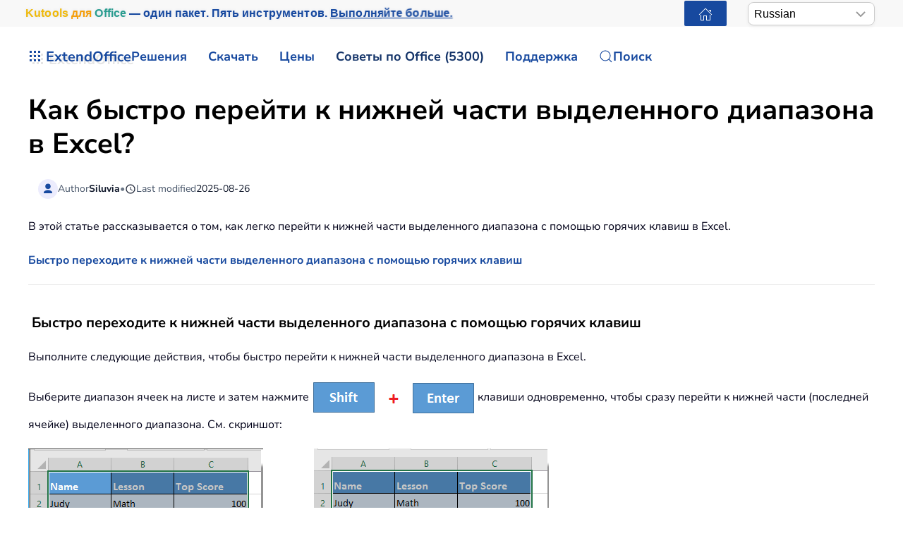

--- FILE ---
content_type: text/html; charset=utf-8
request_url: https://ru.extendoffice.com/documents/excel/4961-excel-go-to-bottom-of-selection.html
body_size: 25833
content:
<!DOCTYPE html><html lang=ru-ru dir=ltr><head><meta name=viewport content="width=device-width, initial-scale=1"><link rel=icon href=//cdn.extendoffice.com/images/stories/default_avatar.png sizes=any><link rel=apple-touch-icon href=//cdn.extendoffice.com/images/stories/default_avatar.png><meta charset=utf-8><meta name=robots content="index, follow, max-snippet:-1, max-image-preview:large, max-video-preview:-1"><meta name=description content="Быстро перемещайтесь к нижней части выделенного диапазона в Excel с помощью сочетаний клавиш. Следуйте этому пошаговому руководству, чтобы повысить продуктивность и упростить навигацию по данным."><meta name=generator content="Joomla! - Open Source Content Management"><link rel=preconnect href=https://cdn.extendoffice.com><link rel=preload href=//cdn.extendoffice.com/images/stories/doc-excel/doc-go-to-bottom-of-selection/doc-go-to-buttom-of-selection-1.png as=image fetchpriority=high><link href=//cdn.extendoffice.com/templates/yootheme/css/theme.22.css?1754625106 media=all rel=preload as=style onload="this.rel='stylesheet'"><title>Как быстро перейти к нижней части выделенного диапазона в Excel?</title><link href=//cdn.extendoffice.com/favicon.ico rel=icon type=image/vnd.microsoft.icon> <script type=application/json class="joomla-script-options new">{"joomla.jtext":{"RLTA_BUTTON_SCROLL_LEFT":"Scroll buttons to the left","RLTA_BUTTON_SCROLL_RIGHT":"Scroll buttons to the right","ERROR":"\u041e\u0448\u0438\u0431\u043a\u0430","MESSAGE":"\u0421\u043e\u043e\u0431\u0449\u0435\u043d\u0438\u0435","NOTICE":"\u0412\u043d\u0438\u043c\u0430\u043d\u0438\u0435","WARNING":"\u041f\u0440\u0435\u0434\u0443\u043f\u0440\u0435\u0436\u0434\u0435\u043d\u0438\u0435","JCLOSE":"\u0417\u0430\u043a\u0440\u044b\u0442\u044c","JOK":"\u041e\u043a","JOPEN":"\u041e\u0442\u043a\u0440\u044b\u0442\u044c"},"system.paths":{"root":"","rootFull":"https:\/\/ru.extendoffice.com\/","base":"","baseFull":"https:\/\/ru.extendoffice.com\/"},"csrf.token":"e6cc6b43c427ceabbd38b2853caf7f52"}</script><link rel=dns-prefetch href=https://cdn.extendoffice.com><link rel=manifest href=https://cdn.extendoffice.com/manifest.json><meta name=google-adsense-account content=ca-pub-8607818429564656><link rel=canonical href=https://ru.extendoffice.com/documents/excel/4961-excel-go-to-bottom-of-selection.html /><link rel=alternate hreflang=ar-SA href=https://ar.extendoffice.com/documents/excel/4961-excel-go-to-bottom-of-selection.html /><link rel=alternate hreflang=de-DE href=https://de.extendoffice.com/documents/excel/4961-excel-go-to-bottom-of-selection.html /><link rel=alternate hreflang=es-ES href=https://es.extendoffice.com/documents/excel/4961-excel-go-to-bottom-of-selection.html /><link rel=alternate hreflang=fr-FR href=https://fr.extendoffice.com/documents/excel/4961-excel-go-to-bottom-of-selection.html /><link rel=alternate hreflang=it-IT href=https://it.extendoffice.com/documents/excel/4961-excel-go-to-bottom-of-selection.html /><link rel=alternate hreflang=ja-JP href=https://ja.extendoffice.com/documents/excel/4961-excel-go-to-bottom-of-selection.html /><link rel=alternate hreflang=ko-KR href=https://ko.extendoffice.com/documents/excel/4961-excel-go-to-bottom-of-selection.html /><link rel=alternate hreflang=nl-NL href=https://nl.extendoffice.com/documents/excel/4961-excel-go-to-bottom-of-selection.html /><link rel=alternate hreflang=pt-PT href=https://pt.extendoffice.com/documents/excel/4961-excel-go-to-bottom-of-selection.html /><link rel=alternate hreflang=ru-RU href=https://ru.extendoffice.com/documents/excel/4961-excel-go-to-bottom-of-selection.html /><link rel=alternate hreflang=tr-TR href=https://tr.extendoffice.com/documents/excel/4961-excel-go-to-bottom-of-selection.html /><link rel=alternate hreflang=zh-CN href=https://zh-cn.extendoffice.com/documents/excel/4961-excel-go-to-bottom-of-selection.html /><link rel=alternate hreflang=zh-TW href=https://zh-tw.extendoffice.com/documents/excel/4961-excel-go-to-bottom-of-selection.html /><link rel=alternate hreflang=en-US href=https://www.extendoffice.com/documents/excel/4961-excel-go-to-bottom-of-selection.html /><link rel=alternate hreflang=x-default href=https://www.extendoffice.com/documents/excel/4961-excel-go-to-bottom-of-selection.html /> <script type=application/ld+json data-type=gsd>{"@context":"https://schema.org","@type":"BreadcrumbList","itemListElement":[{"@type":"ListItem","position":1,"name":"Главная","item":"https://ru.extendoffice.com"},{"@type":"ListItem","position":2,"name":"Documents","item":"https://ru.extendoffice.com/documents.html"},{"@type":"ListItem","position":3,"name":"Excel","item":"https://ru.extendoffice.com/documents/excel.html"},{"@type":"ListItem","position":4,"name":"Как быстро перейти к нижней части выделенного диапазона в Excel?","item":"https://ru.extendoffice.com/documents/excel/4961-excel-go-to-bottom-of-selection.html"}]}</script> <script type=application/ld+json data-type=gsd>{"@context":"https://schema.org","@type":"Article","mainEntityOfPage":{"@type":"WebPage","@id":"https://ru.extendoffice.com/documents/excel/4961-excel-go-to-bottom-of-selection.html"},"headline":"Как быстро перейти к нижней части выделенного диапазона в Excel?","description":"Как быстро перейти к нижней части выделенного диапазона в Excel? В этой статье рассказывается о том, как легко перейти к нижней части выделенного диапазона с помощью горячих клавиш в Excel. Быстро переходите к нижней части выделенного диапазона с помощью горячих клавиш Быстро переходите к нижней части выделенного диапазона с помощью горячих клавиш Выполните следующие действия, чтобы быстро перейти к нижней части выделенного диапазона в Excel. Выберите диапазон ячеек на листе и затем нажмите клавиши одновременно, чтобы сразу перейти к нижней части (последней ячейке) выделенного диапазона. См. скриншот: /* 电脑端布局：图片在左边，文字在右边 */ @media (min-width: 900px) { .container { display: flex; align-items: flex-start; } .image-container { flex: 0 0 auto; margin-right: 20px; } .text-container { flex: 1; padding-top: 10px; padding-bottom: 11px; padding-left: 20px; } } /* 手机端布局：图片在上面，文字在下面 */ @media (max-width: 899px) { .container { display: block; } .image-container { margin: 0 auto; text-align: center; padding-bottom: 20px; } .text-container { padding: 10px 20px; } } Раскройте магию Excel с Kutools AI Умное выполнение: Выполняйте операции с ячейками, анализируйте данные и создавайте диаграммы — всё это посредством простых команд. Пользовательские формулы: Создавайте индивидуальные формулы для оптимизации ваших рабочих процессов. Кодирование VBA: Пишите и внедряйте код VBA без особых усилий. Интерпретация формул: Легко разбирайтесь в сложных формулах. Перевод текста: Преодолейте языковые барьеры в ваших таблицах. Улучшите возможности Excel с помощью инструментов на базе ИИ. Скачать сейчас и испытайте беспрецедентную эффективность! Связанные статьи: Как щелкнуть по букве алфавита, чтобы перейти к ячейке, которая начинается с этой буквы в Excel? Как вернуться к последнему активному листу после нажатия гиперссылки в Excel? Лучшие инструменты для повышения продуктивности в Office 🤖 Kutools AI Aide: Совершенно новый подход к анализу данных благодаря: Интеллектуальное выполнение&amp;nbsp;|&amp;nbsp;&amp;nbsp;Генерация кода&amp;nbsp; |&amp;nbsp;&amp;nbsp;Создание пользовательских формул&amp;nbsp;|&amp;nbsp;&amp;nbsp;Анализ данных и построение диаграмм&amp;nbsp; |&amp;nbsp;&amp;nbsp;Вызов Kutools Functions… Популярные функции: Поиск, выделение или отметка дубликатов | Удалить пустые строки | Объединить столбцы или адреса без потери данных | Округлить ... Супер ПОИСК: VLOOKUP по нескольким критериям | VLOOKUP по нескольким значениям | Многолистовой поиск | Распознавание нечетких соответствий ... Расширенный раскрывающийся список: Быстро создать раскрывающийся список | Зависимый раскрывающийся список | Множественный выбор в раскрывающемся списке ... Менеджер столбцов: Добавить определённое количество столбцов | Переместить столбцы | Переключить видимость скрытых столбцов | Сравнить диапазоны и столбцы ... Рекомендуемые функции: Сетка фокусировки | Дизайн листа | Улучшенная строка формулы | Управление книгой и листами | Библиотека автотекста | Выбор даты | Объединить данные | Зашифровать/расшифровать ячейки | Отправить письмо по списку | Супер фильтр | Специальный фильтр (фильтр жирный/курсив/зачеркнутый...) ... Топ15 наборов инструментов:12 текстовых инструментов (Добавить текст, Удалить определенные символы, ...) |50+ типов диаграмм (Диаграмма Ганта, ...) |40+ полезных формул (Расчет возраста на основе даты рождения, ...) |19 инструментов для вставки (Вставить QR-код, Вставить изображение по пути, ...) |12 инструментов преобразования (Преобразовать в слова, Конвертация валюты, ...) |7 инструментов объединения и разделения (Расширенное объединение строк, Разделить ячейки, ...) | ... и многое другое Используйте Kutools на предпочитаемом вами языке — поддерживает Английский, Испанский, Немецкий, Французский, Китайский и более40 других языков! Повысьте свои навыки работы в Excel с помощью Kutools для Excel и ощутите эффективность на новом уровне. Kutools для Excel предлагает более300 расширенных функций для повышения производительности и экономии времени. Нажмите здесь, чтобы выбрать функцию, которая вам нужнее всего... Подробнее о Kutools для Excel... Бесплатная загрузка... Office Tab добавляет вкладки в Office и делает вашу работу намного проще Включите режим вкладок для редактирования и чтения в Word, Excel, PowerPoint, Publisher, Access, Visio и Project. Открывайте и создавайте несколько документов во вкладках одного окна вместо новых отдельных окон. Увеличьте свою продуктивность на50% и уменьшите количество щелчков мышью на сотни ежедневно! Подробнее о Office Tab... Бесплатная загрузка... Все надстройки Kutools. Один установщик Пакет Kutools for Office включает надстройки для Excel, Word, Outlook и PowerPoint, а также Office Tab Pro — идеально для команд, работающих в разных приложениях Office. Комплексный набор — надстройки для Excel, Word, Outlook и PowerPoint плюс Office Tab Pro Один установщик, одна лицензия — настройка занимает считанные минуты (MSI-совместимо) Совместная работа — максимальная эффективность между приложениями Office 30-дневная полнофункциональная пробная версия — без регистрации и кредитной карты Лучшее соотношение цены и качества — экономия по сравнению с покупкой отдельных надстроек Подробнее о Kutools for Office... Бесплатная загрузка... &amp;nbsp;","image":{"@type":"ImageObject","url":"https://ru.extendoffice.com/"},"publisher":{"@type":"Organization","name":"ExtendOffice","logo":{"@type":"ImageObject","url":"https://ru.extendoffice.com/images/logo_gd.png"}},"author":{"@type":"Person","name":"Siluvia","url":"https://ru.extendoffice.com/documents/excel/4961-excel-go-to-bottom-of-selection.html"},"datePublished":"2017-12-26T14:58:44+08:00","dateCreated":"2017-12-26T14:58:44+08:00","dateModified":"2025-08-26T18:50:27+08:00"}</script><style class=jchoptimize-image-attributes>img{max-width:100%;height:auto}</style><style class=jchoptimize-critical-css id=247f9efd8747e574f644b10cada43d3a1696d6e0176a669b569fead2a802f8c4>.uk-hidden-visually:not(:focus):not(:active):not(:focus-within){position:absolute !important;width:1px !important;height:1px !important;padding:0 !important;border:0 !important;margin:0 !important;overflow:hidden !important;clip-path:inset(50%) !important;white-space:nowrap !important}</style> <script src=//cdn.extendoffice.com/media/com_jchoptimize/cache/js/c40c8a031da1d6490007e4060a75240a72f40c46a55c12e9f12aec231fe2c632.js></script> <script data-jch=js0>rltaSettings={"switchToAccordions":true,"switchBreakPoint":576,"buttonScrollSpeed":5,"addHashToUrls":true,"rememberActive":true,"wrapButtons":false,"switchBasedOn":"window","animations":"fade,slide","animationSpeed":7,"mode":"click","slideshowInterval":5000,"slideshowRestart":"1","slideshowRestartTimeout":10000,"scroll":"0","scrollOnLinks":"0","scrollOnUrls":"adaptive","scrollOffsetTop":20,"scrollOffsetBottom":20,"useWideScreenScrollOffsets":false,"scrollOffsetBreakPoint":576,"scrollOffsetTopWide":20,"scrollOffsetBottomWide":20}</script> <script>window.yootheme||={};var $theme=yootheme.theme={"i18n":{"close":{"label":"Close"},"totop":{"label":"Back to top"},"marker":{"label":"Open"},"navbarToggleIcon":{"label":"\u041e\u0442\u043a\u0440\u044b\u0442\u044c \u043c\u0435\u043d\u044e"},"paginationPrevious":{"label":"Previous page"},"paginationNext":{"label":"\u0421\u043b\u0435\u0434\u0443\u044e\u0449\u0430\u044f \u0441\u0442\u0440\u0430\u043d\u0438\u0446\u0430"},"searchIcon":{"toggle":"Open Search","submit":"Submit Search"},"slider":{"next":"Next slide","previous":"Previous slide","slideX":"Slide %s","slideLabel":"%s of %s"},"slideshow":{"next":"Next slide","previous":"Previous slide","slideX":"Slide %s","slideLabel":"%s of %s"},"lightboxPanel":{"next":"Next slide","previous":"Previous slide","slideLabel":"%s of %s","close":"Close"}}};</script> <script>(function(w,d,s,l,i){w[l]=w[l]||[];w[l].push({'gtm.start':new Date().getTime(),event:'gtm.js'});var f=d.getElementsByTagName(s)[0],j=d.createElement(s),dl=l!='dataLayer'?'&l='+l:'';j.async=true;j.src='https://www.googletagmanager.com/gtm.js?id='+i+dl;f.parentNode.insertBefore(j,f);})(window,document,'script','dataLayer','GTM-M9PVJ2L');</script> <script>if('serviceWorker'in navigator){window.addEventListener('load',function(){navigator.serviceWorker.register('/sw.js').then(function(registration){}).catch(function(error){});});}</script> <script>document.addEventListener("DOMContentLoaded",function(){const e=["https://cdn.extendoffice.com/media/prism/prism.css","https://cdn.extendoffice.com/media/prism/prism.js","https://cdn.extendoffice.com/templates/yootheme/js/lite-yt-embed.js","https://cdn.extendoffice.com/templates/yootheme/css/lite-yt-embed.css","https://cdn.extendoffice.com/templates/yootheme/css/tabsaccordions-theme.css","https://cdn.extendoffice.com/templates/yootheme/css/fontawesome.css","https://cdn.extendoffice.com/templates/yootheme/vendor/assets/uikit/dist/js/uikit-icons-tech-space.min.js"];e.forEach(function(e){let t;e.endsWith(".css")?document.querySelector(`link[href="${e}"]`)||(t=document.createElement("link"),t.rel="stylesheet",t.href=e,document.head.appendChild(t)):e.endsWith(".js")&&!document.querySelector(`script[src="${e}"]`)&&(t=document.createElement("script"),t.src=e,t.defer=!0,e.endsWith("prism.js")&&t.addEventListener("load",function(){Prism.highlightAll()}),document.body.appendChild(t))});});</script> <script>document.addEventListener('DOMContentLoaded',function(){var e=document.createElement('script');e.type='module';e.src="https://cdn.extendoffice.com/media/tabsaccordions/js/script.min.js";e.onload=function(){if(window.RegularLabs&&window.RegularLabs.TabsAccordions&&typeof window.RegularLabs.TabsAccordions.init==='function'){window.RegularLabs.TabsAccordions.init(null)}else{console.error('Initialization function not found or script not loaded correctly')}};e.onerror=function(){console.error('The script failed to load.')};document.body.appendChild(e)});</script><style>.jchoptimize-reduce-dom{min-height:200px}</style> </head><body class=""><div class="uk-hidden-visually uk-notification uk-notification-top-left uk-width-auto"><div class=uk-notification-message> <a href=#tm-main class=uk-link-reset>Перейти к содержимому</a> </div></div><div class="tm-page-container uk-clearfix"><div class="tm-page uk-margin-auto"> <header class="tm-header-mobile uk-hidden@s"><div class=uk-navbar-container><div class="uk-container uk-container-expand"> <nav class=uk-navbar uk-navbar="{&quot;align&quot;:&quot;center&quot;,&quot;container&quot;:&quot;.tm-header-mobile&quot;,&quot;boundary&quot;:&quot;.tm-header-mobile .uk-navbar-container&quot;}"><div class=uk-navbar-right><div class=uk-navbar-item id=module-968><div class="uk-margin-remove-last-child custom"><style>#log svg{padding-bottom:3px}.shadow{-webkit-filter:drop-shadow( 4px 4px 0 rgba(0,0,0,0.1));filter:drop-shadow( 4px 4px 0 rgba(0,0,0,0.1))}.right-log{margin-right:5px}.at-expanding-share-button .at-expanding-share-button-toggle-bg>span{border-radius:2px !important;z-index:99999}.at-expanding-share-button .at-icon-wrapper{border-radius:2px !important;z-index:99999}div.code-toolbar>.toolbar>.toolbar-item>a,div.code-toolbar>.toolbar>.toolbar-item>button,div.code-toolbar>.toolbar>.toolbar-item>span{color:#fff;font-size:16px;background:#17499F;margin-right:25px}.zoom-in-b{cursor:url(//cdn.extendoffice.com/images/stories/search-plus-b.svg),auto}.navbarW{z-index:800!important}.jlexreview ._btn{background:#17499F!important;color:#ffffff!important}.jlexreview{font-family:'Nunito Sans';font-size:16px;font-weight:400;line-height:1.75;-webkit-text-size-adjust:100%;background:#fff;color:#000118;-webkit-font-smoothing:antialiased;-moz-osx-font-smoothing:grayscale;text-rendering:optimizeLegibility}.is-active{color:#17499F!important}.captcha-container{margin-top:10px;margin-left:5px}.requiredsign{margin-left:45px;font-size:16px;margin-bottom:5px}.ce-cf-container{margin-bottom:10px}</style><div><span class=logofont><a class=uk-link-heading href=/><span id=log class="shadow right-log" uk-icon=grid></span>ExtendOffice</a></span></div></div></div> <a uk-toggle href=#tm-dialog-mobile class=uk-navbar-toggle><div uk-navbar-toggle-icon></div></a> </div></nav> </div> </div><div id=tm-dialog-mobile uk-offcanvas="container: true; overlay: true" mode=slide flip><div class="uk-offcanvas-bar uk-flex uk-flex-column"> <button class="uk-offcanvas-close uk-close-large" type=button uk-close uk-toggle="cls: uk-close-large; mode: media; media: @s"></button><div class=uk-margin-auto-bottom><div class=uk-panel id=module-menu-dialog-mobile><ul class="uk-nav uk-nav-secondary uk-nav-divider uk-nav-accordion" uk-nav="targets: &gt; .js-accordion"> <li class="item-6926 js-accordion uk-parent"><a href>Решения <span uk-nav-parent-icon></span></a> <ul class=uk-nav-sub> <li class=item-6928><a href=/product/office-tab.html>Office Tab</a></li> <li class=item-6929><a href=/product/kutools-for-excel.html>Kutools for Excel</a></li> <li class=item-6930><a href=/product/kutools-for-outlook.html>Kutools for Outlook</a></li> <li class=item-6931><a href=/product/kutools-for-word.html>Kutools for Word</a></li> <li class=item-6932><a href=/product/kutools-for-powerpoint.html>Kutools for PowerPoint</a></li></ul></li> <li class="item-6927 js-accordion uk-parent"><a href>Скачать <span uk-nav-parent-icon></span></a> <ul class=uk-nav-sub> <li class=item-6933><a href=/download/office-tab.html><span class=uk-margin-small-right uk-icon="icon: download;"></span> Office Tab</a></li> <li class=item-6934><a href=/download/kutools-for-excel.html><span class=uk-margin-small-right uk-icon="icon: download;"></span> Kutools for Excel</a></li> <li class=item-6935><a href=/download/kutools-for-outlook.html><span class=uk-margin-small-right uk-icon="icon: download;"></span> Kutools for Outlook</a></li> <li class=item-6936><a href=/download/kutools-for-word.html><span class=uk-margin-small-right uk-icon="icon: download;"></span> Kutools for Word</a></li> <li class="item-6939 uk-nav-divider"></li> <li class=item-6937><a href=/support/uninstall-software.html><span class=uk-margin-small-right uk-icon="icon: info;"></span> Установка стала проще</a></li> <li class=item-6938><a href=/support/end-user-license-agreement.html><span class=uk-margin-small-right uk-icon="icon: info;"></span> Лицензионное соглашение пользователя</a></li></ul></li> <li class="item-6940 js-accordion uk-parent"><a href>Цены <span uk-nav-parent-icon></span></a> <ul class=uk-nav-sub> <li class=item-6941><a href=/order/office-tab.html><span class=uk-margin-small-right uk-icon="icon: cart;"></span> Office Tab</a></li> <li class=item-6942><a href=/order/kutools-for-excel.html><span class=uk-margin-small-right uk-icon="icon: cart;"></span> Kutools for Excel</a></li> <li class=item-6943><a href=/order/kutools-for-outlook.html><span class=uk-margin-small-right uk-icon="icon: cart;"></span> Kutools for Outlook</a></li> <li class=item-6944><a href=/order/kutools-for-word.html><span class=uk-margin-small-right uk-icon="icon: cart;"></span> Kutools for Word</a></li> <li class=item-6946><a href="https://secure.2checkout.com/checkout/buy?merchant=EXTENDOF&amp;tpl=one-column&amp;style=one-column6709c8cf4807c&amp;prod=2YBBDGRNS9%3BT9O366GOHW%3B2GHHY7WZLC%3B3844J8UMU3&amp;qty=1%3B1%3B1%3B1"><span class=uk-margin-small-right uk-icon="icon: cart;"></span> Набор из 4 программ</a></li> <li class="item-6945 uk-nav-divider"></li> <li class=item-6947><a href=/support/refund-policy.html><span class=uk-margin-small-right uk-icon="icon: info;"></span> Возврат в течение 60 дней</a></li></ul></li> <li class="item-6948 js-accordion uk-parent"><a href>Советы по Office (5300) <span uk-nav-parent-icon></span></a> <ul class=uk-nav-sub> <li class=item-6949><a href=/documents/excel.html><span class=uk-margin-small-right uk-icon="icon: question;"></span> Как сделать в Excel (3000+)</a></li> <li class=item-6950><a href=/documents/outlook.html><span class=uk-margin-small-right uk-icon="icon: question;"></span> Как сделать в Outlook (1200+)</a></li> <li class=item-6951><a href=/documents/word.html><span class=uk-margin-small-right uk-icon="icon: question;"></span> Как сделать в Word (300+)</a></li> <li class="item-6952 uk-nav-divider"></li> <li class=item-6953><a href=/excel/functions.html><span class=uk-margin-small-right uk-icon="icon: file-text;"></span> Функции Excel (498)</a></li> <li class=item-6954><a href=/excel/formulas.html><span class=uk-margin-small-right uk-icon="icon: file-text;"></span> Формулы Excel (350)</a></li> <li class=item-6955><a href=/excel/excel-charts.html><span class=uk-margin-small-right uk-icon="icon: camera;"></span> Диаграммы Excel</a></li> <li class=item-6956><a href=/outlook-tutorials-home.html><span class=uk-margin-small-right uk-icon="icon: mail;"></span> Учебники по Outlook</a></li></ul></li> <li class="item-6957 js-accordion uk-parent"><a href>Поддержка <span uk-nav-parent-icon></span></a> <ul class=uk-nav-sub> <li class="item-6958 uk-parent"><a href>Журнал изменений</a> <ul> <li class=item-6959><a href=/support/latest-updates/office-tab.html><span class=uk-margin-small-right uk-icon="icon: history;"></span> Office Tab</a></li> <li class=item-6960><a href=/support/latest-updates/kutools-for-excel.html><span class=uk-margin-small-right uk-icon="icon: history;"></span> Kutools for Excel</a></li> <li class=item-6961><a href=/support/latest-updates/kutools-for-outlook.html><span class=uk-margin-small-right uk-icon="icon: history;"></span> Kutools for Outlook</a></li> <li class=item-6962><a href=/support/latest-updates/kutools-for-word.html><span class=uk-margin-small-right uk-icon="icon: history;"></span> Kutools for Word</a></li></ul></li> <li class="item-6963 uk-nav-divider"></li> <li class="item-6964 uk-parent"><a href>Обучающие материалы по функциям</a> <ul> <li class=item-6965><a href=/product/office-tab/office-tab-feature-demo.html><span class=uk-margin-small-right uk-icon="icon: file-pdf;"></span> Office Tab</a></li> <li class=item-6966><a href=/product/kutools-for-excel/product-tutorials.html><span class=uk-margin-small-right uk-icon="icon: file-pdf;"></span> Kutools for Excel</a></li> <li class=item-6967><a href=/product/kutools-for-outlook/product-tutorials.html><span class=uk-margin-small-right uk-icon="icon: file-pdf;"></span> Kutools for Outlook</a></li> <li class=item-6968><a href=/product/kutools-for-word/product-tutorials.html><span class=uk-margin-small-right uk-icon="icon: file-pdf;"></span> Kutools for Word</a></li></ul></li> <li class="item-6970 uk-nav-divider"></li> <li class="item-6969 uk-parent"><a href>Получить помощь?</a> <ul> <li class=item-6971><a href=/support/retrieveb-license-information.html><span class=uk-margin-small-right uk-icon="icon: chevron-double-right;"></span> Потеряли лицензию?</a></li> <li class=item-6972><a href=/support/bug-report.html><span class=uk-margin-small-right uk-icon="icon: chevron-double-right;"></span> Отчет об ошибке</a></li> <li class="item-6974 uk-nav-divider"></li> <li class=item-6975><a href=/support/about-us.html><span class=uk-margin-small-right uk-icon="icon: user;"></span> О нас</a></li> <li class="item-6976 uk-nav-divider"></li> <li class=item-6977><a href=/support/search.html><span class=uk-margin-small-right uk-icon="icon: search;"></span> Поиск</a></li></ul></li></ul></li></ul></div></div></div></div></header><div class="tm-toolbar tm-toolbar-default uk-visible@s"><div class="uk-container uk-flex uk-flex-middle"><div><div class="uk-grid-medium uk-child-width-auto uk-flex-middle" uk-grid="margin: uk-margin-small-top"><div><div class="uk-panel uk-visible@l" id=module-1070><div class="uk-margin-remove-last-child custom"><p style="margin:0;font:600 16px/1.4 -apple-system,BlinkMacSystemFont,'Segoe UI',Roboto,Helvetica,Arial,sans-serif; white-space:nowrap;"><a href=/product/kutools-for-office.html class=eo-breathe-ads-1 style=color:#17499F;text-decoration:none; aria-label="Kutools for Office — One Suite. Five Tools. Get More Done."><span class=eo-word>Kutools</span> <span class=eo-word>для</span> <span class=eo-word>Office</span> — один пакет. Пять инструментов. <span style=text-decoration:underline;>Выполняйте больше.</span></a></p><style>@keyframes eo-breathe-ads-1{0%,100%{transform:scale(1);text-shadow:none}50%{transform:scale(1.03);text-shadow:0 0 0.65em rgba(23,73,159,.28)}}.eo-breathe-ads-1{display:inline-block;animation:eo-breathe-ads-1 2.6s ease-in-out infinite;transform-origin:center;will-change:transform;backface-visibility:hidden}@media (prefers-reduced-motion:reduce){.eo-breathe-ads-1{animation:none}}</style> <script>(()=>{const palette=["#EFB90A","#2A79C4","#E63946","#2A9D8F","#6D28D9","#0EA5E9","#F59E0B","#10B981"];const container=document.querySelector('a.eo-breathe-ads-1');if(!container)return;const words=container.querySelectorAll('.eo-word');if(!words.length)return;words.forEach(w=>w.style.transition='color .6s ease');const shuffle=(arr)=>{const a=arr.slice();for(let i=a.length-1;i>0;i--){const j=(Math.random()*(i+1))|0;[a[i],a[j]]=[a[j],a[i]];}
return a;};const recolor=()=>{const cols=shuffle(palette);words.forEach((w,i)=>{w.style.color=cols[i%cols.length];});};recolor();const prefersReduced=window.matchMedia&&window.matchMedia('(prefers-reduced-motion: reduce)').matches;if(!prefersReduced){setInterval(recolor,2200);}})();</script></div></div></div><div><div class=uk-panel id=module-1160><div class="uk-margin-remove-last-child custom"><noscript><iframe src="https://www.googletagmanager.com/ns.html?id=GTM-M9PVJ2L" height=0 width=0 style=display:none;visibility:hidden></iframe></noscript></div></div></div></div></div><div class=uk-margin-auto-left><div class="uk-grid-medium uk-child-width-auto uk-flex-middle" uk-grid="margin: uk-margin-small-top"><div><div class=uk-panel id=module-1077><div class="uk-margin-remove-last-child custom"><a href=/ class="uk-button uk-button-primary uk-button-small home-page" aria-label="ExtendOffice Home Page" title="Вернуться на главную страницу" style=margin-right:0;><span class=uk-icon uk-icon=home></span></a> </div></div></div><div><div class=uk-panel id=module-1082><div class="uk-margin-remove-last-child custom"><div class=custom-select> <select id=languageSelector aria-label="Select Language"> <option value=www class=notranslate>English</option> <option value=ar class=notranslate>Arabic</option> <option value=de class=notranslate>German</option> <option value=es class=notranslate>Spanish</option> <option value=fr class=notranslate>French</option> <option value=it class=notranslate>Italian</option> <option value=ja class=notranslate>Japanese</option> <option value=ko class=notranslate>Korean</option> <option value=nl class=notranslate>Dutch</option> <option value=pt class=notranslate>Portuguese</option> <option value=ru class=notranslate>Russian</option> <option value=tr class=notranslate>Turkish</option> <option value=zh-cn class=notranslate>Chinese (Simplified)</option> <option value=zh-tw class=notranslate>Chinese (Traditional)</option> </select> </div><style>.custom-select{position:relative;display:inline-block;width:180px;font-family:sans-serif}.custom-select select{-webkit-appearance:none;-moz-appearance:none;appearance:none;width:100%;padding:5px 20px 5px 8px;font-size:16px;line-height:1.4;border:1px solid #ccc;border-radius:8px;background:#fff url("data:image/svg+xml,%3Csvg xmlns='http://www.w3.org/2000/svg' width='14' height='8'%3E%3Cpath d='M1 1l6 6 6-6' stroke='%23999' stroke-width='2' fill='none'/%3E%3C/svg%3E") no-repeat right 12px center;box-shadow:0 2px 5px rgba(0,0,0,0.05);cursor:pointer;transition:border-color 0.2s ease,box-shadow 0.2s ease}.custom-select select:hover{border-color:#b3b3b3}.custom-select select:focus{outline:none;border-color:#66afe9;box-shadow:0 0 0 3px rgba(102,175,233,0.25)}.custom-select select option{padding:8px}</style> <script>function getSubdomain(){try{var hostname=window.location.hostname;var parts=hostname.split('.');if(parts.length>2){return parts[0];}
return'www';}catch(error){console.error('Error detecting subdomain:',error);}}
function setCurrentLanguage(){try{var currentLang=getSubdomain();var selector=document.getElementById('languageSelector');if(selector&&selector.querySelector(`option[value="${currentLang}"]`)){selector.value=currentLang;}else{console.error('Language selector or option not found.');}}catch(error){console.error('Error setting current language:',error);}}
document.addEventListener('DOMContentLoaded',function(){try{setCurrentLanguage();document.getElementById('languageSelector').addEventListener('change',function(){var selectedLanguage=this.value;var pathname=window.location.pathname;window.location.href=`https://${selectedLanguage}.extendoffice.com${pathname}`;});}catch(error){console.error('Error initializing language selector:',error);}});</script></div></div></div></div></div></div></div><header class="tm-header uk-visible@s"><div uk-sticky media=@s show-on-up animation=uk-animation-slide-top cls-active=uk-navbar-sticky sel-target=.uk-navbar-container><div class="uk-navbar-container uk-navbar-primary"><div class=uk-container> <nav class=uk-navbar uk-navbar="{&quot;align&quot;:&quot;center&quot;,&quot;container&quot;:&quot;.tm-header &gt; [uk-sticky]&quot;,&quot;boundary&quot;:&quot;.tm-header .uk-navbar-container&quot;}"><div class="uk-navbar-left "><div class="uk-navbar-item uk-visible@m" id=module-958><div class="uk-margin-remove-last-child custom"><style>#log svg{padding-bottom:3px}.shadow{-webkit-filter:drop-shadow(4px 4px 0 rgba(0,0,0,.1));filter:drop-shadow(4px 4px 0 rgba(0,0,0,.1))}.right-log{margin-right:5px}.at-expanding-share-button .at-expanding-share-button-toggle-bg>span{border-radius:2px!important;z-index:99999}.at-expanding-share-button .at-icon-wrapper{border-radius:2px!important;z-index:99999}.at-expanding-share-button[data-position=bottom-right]{bottom:85px!important}.lang-custom{border:2px solid #17499F;border-radius:2px;box-sizing:border-box;color:#FFF;cursor:pointer;padding:1px 1px;margin-left:-24px;font-size:12px!important}div.code-toolbar>.toolbar>.toolbar-item>a,div.code-toolbar>.toolbar>.toolbar-item>button,div.code-toolbar>.toolbar>.toolbar-item>span{color:#fff;font-size:16px;background:#17499F;margin-right:25px}.zoom-in-b{cursor:url(//cdn.extendoffice.com/images/stories/search-plus-b.svg),auto}.navbarW{z-index:800!important}.jlexreview ._btn{background:#17499F!important;color:#fff!important}.jlexreview{font-family:Nunito Sans;font-size:16px;font-weight:400;line-height:1.75;-webkit-text-size-adjust:100%;background:#fff;color:#000118;-webkit-font-smoothing:antialiased;-moz-osx-font-smoothing:grayscale;text-rendering:optimizeLegibility}.captcha-container{margin-top:10px;margin-left:5px}.requiredsign{margin-left:45px;font-size:16px;margin-bottom:5px}.ce-cf-container{margin-bottom:10px}#fd .o-avatar__content img{height:36px!important;width:36px!important;border:2px solid #17499F;margin-top:-2px}@media (min-width:960px):not(.uk-sticky-below)>.uk-navbar-container:not(.uk-navbar){padding-top:10px!important;padding-bottom:10px!important}.icon-eye::before{font-family:'Font Awesome 6 Free';font-weight:900;display:inline-block;font-style:normal;font-variant:normal;text-rendering:auto;-webkit-font-smoothing:antialiased}.icon-eye.open-eye::before{content:"\f06e"}.icon-eye.closed-eye::before{content:"\f070"}.icon-fw{width:1.28571429em;text-align:center}#jreview-listing .re-avatar .re-author-name{word-wrap:break-word}</style><div><span class=logofont><a class=uk-link-heading href=/><span id=log class="shadow right-log" uk-icon=grid></span>ExtendOffice</a></span></div></div></div><div class=uk-navbar-item id=module-menu-navbar><ul class=uk-subnav uk-dropnav="{&quot;boundary&quot;:&quot;false&quot;,&quot;container&quot;:&quot;.tm-header &gt; [uk-sticky]&quot;}"> <li class="item-1272 uk-parent"><a role=button>Решения</a> <div class=uk-dropdown mode=hover><div class="uk-drop-grid uk-child-width-1-1" uk-grid><div><ul class="uk-nav uk-dropdown-nav"> <li class=item-7189><a href=/product/kutools-for-office.html><div>Kutools для Office<div class=tm-subtitle>Один пакет. Всё-в-одном решении</div></div></a></li> <li class=item-1273><a href=/product/office-tab.html>Office Tab</a></li> <li class=item-1274><a href=/product/kutools-for-excel.html>Kutools for Excel</a></li> <li class=item-1276><a href=/product/kutools-for-outlook.html>Kutools for Outlook</a></li> <li class=item-1275><a href=/product/kutools-for-word.html>Kutools for Word</a></li> <li class=item-6798><a href=/product/kutools-for-powerpoint.html>Kutools for PowerPoint</a></li></ul></div></div></div></li> <li class="item-1960 uk-parent"><a href=/download.html>Скачать</a> <div class=uk-dropdown><div class="uk-drop-grid uk-child-width-1-1" uk-grid><div><ul class="uk-nav uk-dropdown-nav"> <li class=item-7190><a href=/download/kutools-for-office.html><div class="uk-grid uk-grid-small"><div class=uk-width-auto><span uk-icon="icon: download;"></span></div><div class=uk-width-expand>Kutools для Office<div class=tm-subtitle>Один пакет. Пять инструментов. Одна лицензия.</div></div></div></a></li> <li class=item-1965><a href=/download/office-tab.html><span uk-icon="icon: download;"></span> Office Tab</a></li> <li class=item-1966><a href=/download/kutools-for-excel.html><span uk-icon="icon: download;"></span> Kutools for Excel</a></li> <li class=item-1968><a href=/download/kutools-for-outlook.html><span uk-icon="icon: download;"></span> Kutools for Outlook</a></li> <li class=item-1967><a href=/download/kutools-for-word.html><span uk-icon="icon: download;"></span> Kutools for Word</a></li> <li class=item-6799><a href=/download/kutools-for-powerpoint.html><span uk-icon="icon: download;"></span> Kutools for PowerPoint</a></li> <li class=item-1963><a href=/support/uninstall-software.html><span uk-icon="icon: info;"></span> Установка упрощена</a></li> <li class=item-1962><a href=/support/end-user-license-agreement.html><span uk-icon="icon: info;"></span> Лицензионное соглашение с конечным пользователем</a></li></ul></div></div></div></li> <li class="item-2404 uk-parent"><a role=button>Цены</a> <div class=uk-dropdown mode=hover><div class="uk-drop-grid uk-child-width-1-1" uk-grid><div><ul class="uk-nav uk-dropdown-nav"> <li class=item-7191><a href=/order/kutools-for-office.html><div class="uk-grid uk-grid-small"><div class=uk-width-auto><span uk-icon="icon: cart;"></span></div><div class=uk-width-expand>Kutools для Office<div class=tm-subtitle>Один пакет. Отличная цена</div></div></div></a></li> <li class=item-2408><a href=/order/office-tab.html><span uk-icon="icon: cart;"></span> Office Tab</a></li> <li class=item-2405><a href=/order/kutools-for-excel.html><span uk-icon="icon: cart;"></span> Kutools for Excel</a></li> <li class=item-2406><a href=/order/kutools-for-outlook.html><span uk-icon="icon: cart;"></span> Kutools for Outlook</a></li> <li class=item-2407><a href=/order/kutools-for-word.html><span uk-icon="icon: cart;"></span> Kutools for Word</a></li> <li class=item-6720><a href=/support/refund-policy.html><span uk-icon="icon: info;"></span> Возврат в течение 60 дней</a></li></ul></div></div></div></li> <li class="item-1277 uk-active uk-parent"><a role=button>Советы по Office (5300)</a> <div class=uk-dropdown mode=hover><div class="uk-drop-grid uk-child-width-1-1" uk-grid><div><ul class="uk-nav uk-dropdown-nav"> <li class="item-1278 uk-active"><a href=/documents/excel.html><span uk-icon="icon: question;"></span> Советы и хитрости для Excel (3000+)</a></li> <li class=item-1280><a href=/documents/outlook.html><span uk-icon="icon: question;"></span> Советы и хитрости для Outlook (1200+)</a></li> <li class=item-1279><a href=/documents/word.html><span uk-icon="icon: question;"></span> Советы и хитрости для Word (300+)</a></li> <li class=item-2112><a href=/excel/functions.html><span uk-icon="icon: file-text;"></span> Функции Excel (498)</a></li> <li class=item-2113><a href=/excel/formulas.html><span uk-icon="icon: file-text;"></span> Формулы Excel (350)</a></li> <li class=item-3063><a href=/excel/excel-charts.html><span uk-icon="icon: camera;"></span> Диаграммы Excel</a></li> <li class=item-2636><a href=/outlook-tutorials-home.html><span uk-icon="icon: mail;"></span> Учебники по Outlook</a></li> <li class=item-6757><a href="https://chatgpt.com/g/g-6PGB6rbqG-extendoffice?oai-dm=1" target=_blank><span uk-icon="icon: microphone;"></span> ExtendOffice GPT</a></li></ul></div></div></div></li> <li class="item-1281 uk-parent"><a href=/support.html>Поддержка</a> <div class=uk-dropdown pos=bottom-center style="width: 800px;"><div class="uk-grid tm-grid-expand uk-grid-margin" uk-grid><div class="uk-width-1-3@m uk-flex-first"><h4> История изменений </h4><div><ul class="uk-margin-remove-bottom uk-nav uk-nav-default"> <li class="el-item "> <a class=el-link href=/support/latest-updates/office-tab.html> <span class=el-image uk-icon="icon: clock;"></span> Office Tab </a></li> <li class="el-item "> <a class=el-link href=/support/latest-updates/kutools-for-excel.html> <span class=el-image uk-icon="icon: clock;"></span> Kutools для Excel </a></li> <li class="el-item "> <a class=el-link href=/support/latest-updates/kutools-for-outlook.html> <span class=el-image uk-icon="icon: clock;"></span> Kutools для Outlook </a></li> <li class="el-item "> <a class=el-link href=/support/latest-updates/kutools-for-word.html> <span class=el-image uk-icon="icon: clock;"></span> Kutools для Word </a></li> <li class=uk-nav-divider></li> <li class="el-item "> <a class=el-link href=/support/about-us.html><div class="uk-grid uk-grid-small uk-child-width-expand uk-flex-nowrap uk-flex-middle"><div class=uk-width-auto><span class=el-image uk-icon="icon: user;"></span></div><div> О нас <div class=uk-nav-subtitle>Наша команда</div></div></div></a></li> </ul> </div> </div><div class="uk-width-1-3@m uk-flex-first"><h4> Обучающие материалы по функциям </h4><div><ul class="uk-margin-remove-bottom uk-nav uk-nav-default"> <li class="el-item "> <a class=el-link href=/product/office-tab/office-tab-feature-demo.html> <span class=el-image uk-icon="icon: file-pdf;"></span> Office Tab </a></li> <li class="el-item "> <a class=el-link href=/product/kutools-for-excel/product-tutorials.html> <span class=el-image uk-icon="icon: file-pdf;"></span> Kutools для Excel </a></li> <li class="el-item "> <a class=el-link href=/product/kutools-for-outlook/product-tutorials.html> <span class=el-image uk-icon="icon: file-pdf;"></span> Kutools для Outlook </a></li> <li class="el-item "> <a class=el-link href=/product/kutools-for-word/product-tutorials.html> <span class=el-image uk-icon="icon: file-pdf;"></span> Kutools для Word </a></li> <li class=uk-nav-divider></li> <li class="el-item "> <a class=el-link href=/support/search.html><div class="uk-grid uk-grid-small uk-child-width-expand uk-flex-nowrap uk-flex-middle"><div class=uk-width-auto><span class=el-image uk-icon="icon: search;"></span></div><div> Поиск <div class=uk-nav-subtitle>Расширенный поиск</div></div></div></a></li> </ul> </div> </div><div class="uk-width-1-3@m uk-flex-first"><h4> Получить помощь? </h4><div><ul class="uk-margin-remove-bottom uk-nav uk-nav-default"> <li class="el-item "> <a class=el-link href=/support/retrieveb-license-information.html><div class="uk-grid uk-grid-small uk-child-width-expand uk-flex-nowrap uk-flex-middle"><div class=uk-width-auto><span class=el-image uk-icon="icon: chevron-double-right;"></span></div><div> Восстановить лицензию <div class=uk-nav-subtitle>Потеряли лицензию?</div></div></div></a></li> <li class="el-item "> <a class=el-link href=/support/bug-report.html><div class="uk-grid uk-grid-small uk-child-width-expand uk-flex-nowrap uk-flex-middle"><div class=uk-width-auto><span class=el-image uk-icon="icon: chevron-double-right;"></span></div><div> Сообщить об ошибке <div class=uk-nav-subtitle>Отчет об ошибках</div></div></div></a></li> <li class="el-item "> <a class=el-link href="mailto:support@extendoffice.com?subject=Contact%20ExtendOffice&amp;body=Hello%20ExtendOffice%2C"><div class="uk-grid uk-grid-small uk-child-width-expand uk-flex-nowrap uk-flex-middle"><div class=uk-width-auto><span class=el-image uk-icon="icon: mail;"></span></div><div> Свяжитесь с нами <div class=uk-nav-subtitle>Email 24/7</div></div></div></a></li> </ul> </div> </div></div></div></li> <li class=item-6008><a href=/support/search.html><span uk-icon="icon: search;"></span> Поиск</a></li></ul></div><div class="uk-navbar-item uk-visible@l" id=module-1043><div class="uk-margin-remove-last-child custom"></div></div></div><div class=uk-navbar-right><div class=uk-navbar-item id=module-1088><div class="uk-margin-remove-last-child custom"><style>.fa-plus:before{content:"\2b"}.fa-chevron-up:before{content:"\f077"}.fa-youtube:before{content:"\f167"}.fa-tv:before{content:"\f26c"}.fa-check:before{content:"\f00c"}.fa-times:before{content:"\f00d"}.fa-anchor:before{content:"\f13d"}.fa-arrow-rotate-right:before{content:"\f01e"}.fa-user-lock:before{content:"\f502"}.fa-user-shield:before{content:"\f505"}.fa-gem:before{content:"\f3a5"}.fa-face-smile:before{content:"\f118"}.fa-comment:before{content:"\f075"}.fa-clock-rotate-left:before{content:"\f1da"}.fa-star:before{content:"\f005"}.fa-envelope-circle-check:before{content:"\e4e8"}.fa-paperclip:before{content:"\f0c6"}.fa-object-ungroup:before{content:"\f248"}.fa-print:before{content:"\f02f"}.fa-redo:before{content:"\f2f9"}.fa-border-all:before{content:"\f84c"}.fa-download:before{content:"\f019"}.fa-cart-arrow-down:before{content:"\f218"}.fa-users:before{content:"\f0c0"}.fa-newspaper:before{content:"\f1ea"}.fa-square-plus:before{content:"\f0fe"}.fa-square-minus:before{content:"\f146"}.fa-exclamation-triangle:before{content:"\f071"}.fa-ellipsis-h:before{content:"\f141"}.fa-quote-left:before{content:"\f10d"}.fa,.fa-brands,.fa-classic,.fa-regular,.fa-sharp,.fa-solid,.fab,.fad,.fal,.far,.fas{-moz-osx-font-smoothing:grayscale;-webkit-font-smoothing:antialiased;font-style:normal;font-variant:normal;text-rendering:auto;line-height:1}.fa{font-family:var(--fa-style-family,"Font Awesome 6 Free");font-weight:var(--fa-style,900)}.fa,.fa-brands,.fa-classic,.fa-regular,.fa-sharp,.fa-solid,.fab,.far,.fas{display:var(--fa-display,inline-block)}.fa-classic,.fa-regular,.fa-solid,.far,.fas{font-family:"Font Awesome 6 Free"}.fa-text-height:before{content:"\f034"}.fa-angle-double-down:before,.fa-angles-down:before{content:"\f103"}.fa-envelopes-bulk:before,.fa-mail-bulk:before{content:"\f674"}.fa-file-clipboard:before,.fa-paste:before{content:"\f0ea"}.fa-lightbulb:before{content:"\f0eb"}.fa-magic-wand-sparkles:before,.fa-wand-magic-sparkles:before{content:"\e2ca"}.fa-angle-double-right:before,.fa-angles-right:before{content:"\f101"}.fa-screwdriver-wrench:before,.fa-tools:before{content:"\f7d9"}.fa-list-alt:before,.fa-rectangle-list:before{content:"\f022"}.fa-images:before{content:"\f302"}.fa-drivers-license:before,.fa-id-card:before{content:"\f2c2"}.fa-eraser:before{content:"\f12d"}.fa-magnifying-glass:before,.fa-search:before{content:"\f002"}.fa-robot:before{content:"\f544"}.fa-chart-column:before{content:"\e0e3"}.fa-comment-alt:before,.fa-message:before{content:"\f27a"}.fa-flag:before{content:"\f024"}.fa-fire:before{content:"\f06d"}.fa-check-circle:before,.fa-circle-check:before{content:"\f058"}.fa-circle-question:before,.fa-question-circle:before{content:"\f059"}.fa-envelope:before{content:"\f0e0"}.fa-american-sign-language-interpreting:before,.fa-asl-interpreting:before,.fa-hands-american-sign-language-interpreting:before,.fa-hands-asl-interpreting:before{content:"\f2a3"}.fa-clock-four:before,.fa-clock:before{content:"\f017"}.fa-bug:before{content:"\f188"}.fa-gauge-high:before,.fa-tachometer-alt-fast:before,.fa-tachometer-alt:before{content:"\f625"}.fa-chalkboard-teacher:before,.fa-chalkboard-user:before{content:"\f51c"}.fa-allergies:before,.fa-hand-dots:before{content:"\f461"}.fa-sr-only,.fa-sr-only-focusable:not(:focus),.sr-only,.sr-only-focusable:not(:focus){position:absolute;width:1px;height:1px;padding:0;margin:-1px;overflow:hidden;clip:rect(0,0,0,0);white-space:nowrap;border-width:0}.fa-fw{text-align:center;width:1.25em}:host,:root{--fa-style-family-brands:"Font Awesome 6 Brands";--fa-font-brands:normal 400 1em/1 "Font Awesome 6 Brands";--fa-font-regular:normal 400 1em/1 "Font Awesome 6 Free";--fa-style-family-classic:"Font Awesome 6 Free";--fa-font-solid:normal 900 1em/1 "Font Awesome 6 Free"}.fa,.fab,.fad,.fal,.far,.fas{display:inline-block}.fa-at:before{content:"\f1fa"}.fa-charging-station:before{content:"\f5e7"}.fa-headset:before{content:"\f590"}.fa-reply:before{content:"\f3e5"}.fa-tachometer-alt:before{content:"\f3fd"}.sr-only{position:absolute;width:1px;height:1px;padding:0;margin:-1px;overflow:hidden;clip:rect(0,0,0,0);border:0}.fdi.fa,.fdi.fas{font-weight:900}.fdi.fa:before,.fdi.fab:before,.fdi.far:before{font-weight:inherit}</style></div></div><div class=uk-navbar-item id=module-1089><div class="uk-margin-remove-last-child custom"><style>@media screen{[data-rlta-element=container]{opacity:0;transition:opacity 1s}[data-rlta-element=container][data-rlta-state=ready]{opacity:1;position:relative;display:flex;flex-direction:column;margin-bottom:1em}[data-rlta-element=container][data-rlta-state=ready]:last-child,[data-rlta-element=container][data-rlta-state=ready][data-rlta-type=accordions]>[data-rlta-element=panel]>[data-rlta-element=panel-content]>p:last-child,[data-rlta-element=container][data-rlta-state=ready][data-rlta-type=tabs]>[data-rlta-element=panels]>[data-rlta-element=panel]>[data-rlta-element=panel-content]>p:last-child{margin-bottom:0}[data-rlta-element=container][data-rlta-state=ready][data-rlta-type=tabs][data-rlta-orientation=horizontal][data-rlta-alignment=left]>[data-rlta-element=button-list]{justify-content:start}[data-rlta-element=container][data-rlta-state=ready][data-rlta-type=tabs]>[data-rlta-element=button-list]>[data-rlta-element=button]{align-items:center;cursor:pointer;display:flex;text-align:center;z-index:1}[data-rlta-element=container][data-rlta-state=ready][data-rlta-type=accordions]>[data-rlta-element=button]>[data-rlta-element=heading],[data-rlta-element=container][data-rlta-state=ready][data-rlta-type=tabs]>[data-rlta-element=button-list]>[data-rlta-element=button]>[data-rlta-element=heading]{font-size:1.125rem;font-weight:500;margin:0;padding:0;width:100%}[data-rlta-element=container][data-rlta-state=ready][data-rlta-type=tabs]>[data-rlta-element=button-list]{display:grid;grid-auto-flow:column;grid-gap:5px;justify-content:normal;min-height:30px}[data-rlta-element=container][data-rlta-state=ready][data-rlta-type=tabs][data-rlta-orientation=horizontal]:not([data-rlta-wrap-buttons=true])>[data-rlta-element=button-list]{overflow-x:scroll;scrollbar-width:none;-ms-overflow-style:none}[data-rlta-element=container][data-rlta-state=ready][data-rlta-type=tabs][data-rlta-dynamic-heights=true][data-rlta-has-button-scroller=false]>[data-rlta-element=button-list]>[data-rlta-element=button],[data-rlta-element=container][data-rlta-state=ready][data-rlta-type=tabs][data-rlta-dynamic-heights=true][data-rlta-has-button-scroller=true][data-rlta-button-scroller=ready]>[data-rlta-element=button-list]>[data-rlta-element=button]{transition:padding .1s,margin .1s}[data-rlta-element=container][data-rlta-state=ready][data-rlta-type=tabs]>[data-rlta-element=button-scroller]{align-items:center;display:grid;grid-template-columns:50% 50%;left:0;min-height:30px;pointer-events:none;position:absolute;top:0;width:100%;z-index:1}[data-rlta-element=container][data-rlta-state=ready][data-rlta-type=tabs]>[data-rlta-element=button-scroller] [data-rlta-element=button-scroller-left],[data-rlta-element=container][data-rlta-state=ready][data-rlta-type=tabs]>[data-rlta-element=button-scroller] [data-rlta-element=button-scroller-right]{align-items:center;display:grid;height:100%;pointer-events:none}[data-rlta-element=container][data-rlta-state=ready][data-rlta-type=tabs]>[data-rlta-element=button-scroller] [data-rlta-element=button-scroller-left] [data-rlta-element=button-scroller-hotspot],[data-rlta-element=container][data-rlta-state=ready][data-rlta-type=tabs]>[data-rlta-element=button-scroller] [data-rlta-element=button-scroller-right] [data-rlta-element=button-scroller-hotspot]{align-items:center;background:0 0;cursor:pointer;height:100%;margin-bottom:0;display:none;opacity:0;padding:0 10px;pointer-events:all;transition:all .1s}[data-rlta-element=container][data-rlta-state=ready][data-rlta-type=tabs]>[data-rlta-element=button-scroller] [data-rlta-element=button-scroller-left]{justify-items:left}[data-rlta-element=container][data-rlta-state=ready][data-rlta-type=tabs]>[data-rlta-element=button-scroller] [data-rlta-element=button-scroller-left] [data-rlta-element=button-scroller-hotspot]{background:linear-gradient(90deg,#fff 0,rgba(255,255,255,0) 100%);justify-items:left}[data-rlta-element=container][data-rlta-state=ready][data-rlta-type=tabs]>[data-rlta-element=button-scroller] [data-rlta-element=button-scroller-right]{justify-items:right}[data-rlta-element=container][data-rlta-state=ready][data-rlta-type=tabs]>[data-rlta-element=button-scroller] [data-rlta-element=button-scroller-right] [data-rlta-element=button-scroller-hotspot]{background:linear-gradient(90deg,rgba(255,255,255,0) 0,#fff 100%);justify-items:right}[data-rlta-element=container][data-rlta-state=ready][data-rlta-type=accordions]>[data-rlta-element=panel],[data-rlta-element=container][data-rlta-state=ready][data-rlta-type=tabs]>[data-rlta-element=panels]>[data-rlta-element=panel]{overflow:hidden;visibility:visible}[data-rlta-element=container][data-rlta-state=ready][data-rlta-type=accordions]>[data-rlta-element=panel][data-rlta-state=closed],[data-rlta-element=container][data-rlta-state=ready][data-rlta-type=tabs]>[data-rlta-element=panels]>[data-rlta-element=panel][data-rlta-state=closed]{display:none;visibility:hidden}[data-rlta-element=container][data-rlta-state=ready][data-rlta-type=accordions]>[data-rlta-element=panel]>[data-rlta-element=panel-content],[data-rlta-element=container][data-rlta-state=ready][data-rlta-type=tabs]>[data-rlta-element=panels]>[data-rlta-element=panel]>[data-rlta-element=panel-content]{padding:1.25em 0}[data-rlta-element=container][data-rlta-state=ready][data-rlta-type=tabs]>[data-rlta-element=panels]>[data-rlta-element=panel]{min-height:100%}}[data-rlta-element=container][data-rlta-state=ready][data-rlta-theme=light][data-rlta-type=tabs]>[data-rlta-element=button-list]>[data-rlta-element=button]{background-color:#f4f5f6;border:1px solid #c0c6cf;border-radius:5px;padding:.75rem 1.25rem}[data-rlta-element=container][data-rlta-state=ready][data-rlta-theme=light][data-rlta-type=accordions]>[data-rlta-element=button]:not([data-rlta-state=closed]),[data-rlta-element=container][data-rlta-state=ready][data-rlta-theme=light][data-rlta-type=accordions]>[data-rlta-element=button]:not([data-rlta-state=closed]):hover,[data-rlta-element=container][data-rlta-state=ready][data-rlta-theme=light][data-rlta-type=tabs]>[data-rlta-element=button-list]>[data-rlta-element=button]:not([data-rlta-state=closed]),[data-rlta-element=container][data-rlta-state=ready][data-rlta-theme=light][data-rlta-type=tabs]>[data-rlta-element=button-list]>[data-rlta-element=button]:not([data-rlta-state=closed]):hover{background-color:#fff;border-color:#c0c6cf}[data-rlta-element=container][data-rlta-state=ready][data-rlta-theme=light][data-rlta-type=accordions</style></div></div></div></nav> </div> </div> </div> </header> <main id=tm-main class="tm-main uk-section uk-section-default"><div class=uk-container><div id=system-message-container aria-live=polite></div><article id=article-4961 class=uk-article data-permalink=https://ru.extendoffice.com/documents/excel/4961-excel-go-to-bottom-of-selection.html typeof=Article vocab=https://schema.org/><meta property=name content=""><meta property=author typeof=Person content=siluvia><meta property=dateModified content=2025-08-26T10:50:27+08:00><meta property=datePublished content=2017-12-26T06:58:44+08:00><meta class=uk-margin-remove-adjacent property=articleSection content="Tips &amp; Tricks for Excel"><div class=uk-margin-small-top property=text><h1>Как быстро перейти к нижней части выделенного диапазона в Excel?</h1><style id=ai-authorinfo-styles>:root{--ai-bg:#fff;--ai-text:#0f172a;--ai-muted:#475569}@media (prefers-color-scheme:dark){:root{--ai-bg:#0b1220;--ai-text:#e5e7eb;--ai-muted:#94a3b8}}.ai-author-card{display:flex;align-items:center;gap:.75rem;margin:8px 0 8px 0px;padding:.35rem .9rem;background:var(--ai-bg);font-size:14px;line-height:1.35}.ai-avatar{flex:0 0 28px;width:28px;height:28px;border-radius:999px;display:grid;place-items:center;background:rgba(99,102,241,.12);color:#17499F}.ai-avatar svg{width:18px;height:18px}.ai-meta{display:block}.ai-line{display:flex;align-items:center;gap:.5rem;flex-wrap:wrap;color:var(--ai-text)}.ai-icon{width:16px;height:16px;opacity:.9}.ai-label{color:var(--ai-muted);font-weight:500}.ai-name{color:var(--ai-text);font-weight:600}.ai-date{color:var(--ai-text);font-variant-numeric:tabular-nums}.ai-sep{color:var(--ai-muted);opacity:.8}</style><div class="authorinfo-meta ai-author-card" data-authorinfo=1><div class=ai-avatar aria-hidden=true> <svg viewBox="0 0 24 24" aria-hidden=true focusable=false><path fill=currentColor d="M12 12a5 5 0 1 0-5-5 5 5 0 0 0 5 5Zm0 2c-4.42 0-8 2.239-8 5v1h16v-1c0-2.761-3.58-5-8-5Z"/></svg> </div><div class=ai-meta><div class=ai-line> <span class=ai-label>Author</span> <span class=ai-name>Siluvia</span> <span class=ai-sep aria-hidden=true>•</span> <svg class=ai-icon viewBox="0 0 24 24" aria-hidden=true focusable=false><path fill=currentColor d="M12 2a10 10 0 1 0 10 10A10.011 10.011 0 0 0 12 2Zm0 18a8 8 0 1 1 8-8 8.009 8.009 0 0 1-8 8Zm.75-12.5h-1.5V13l4.5 2.7.75-1.23-3.75-2.22Z"/></svg> <span class=ai-label>Last modified</span> <time class=ai-date datetime=2025-08-26>2025-08-26</time> </div> </div> </div><p>В этой статье рассказывается о том, как легко перейти к нижней части выделенного диапазона с помощью горячих клавиш в Excel.</p><p><strong><a href=#a1>Быстро переходите к нижней части выделенного диапазона с помощью горячих клавиш</a></strong></p><hr class=dotted><h4><i class="fa fa-arrow-circle-o-right" style="color: #006cab;" aria-hidden=true></i> <a name=a1></a><strong> Быстро переходите к нижней части выделенного диапазона с помощью горячих клавиш</strong></h4><p>Выполните следующие действия, чтобы быстро перейти к нижней части выделенного диапазона в Excel.</p><p>Выберите диапазон ячеек на листе и затем нажмите <img class=mobile-first src=//cdn.extendoffice.com/images/stories/doc-excel/doc-go-to-bottom-of-selection/doc-go-to-buttom-of-selection-1.png alt="shortcut key" width=231 height=48> клавиши одновременно, чтобы сразу перейти к нижней части (последней ячейке) выделенного диапазона. См. скриншот:</p><p><img class=mobile-first src=//cdn.extendoffice.com/images/stories/doc-excel/doc-go-to-bottom-of-selection/doc-go-to-buttom-of-selection-2.png alt="go to the bottom of a selection by suing shortcut key" width=740 height=218></p><div class="uk-margin-remove-last-child custom"><style>@media (min-width:900px){.container{display:flex;align-items:flex-start}.image-container{flex:0 0 auto;margin-right:20px}.text-container{flex:1;padding-top:10px;padding-bottom:11px;padding-left:20px}}@media (max-width:899px){.container{display:block}.image-container{margin:0 auto;text-align:center;padding-bottom:20px}.text-container{padding:10px 20px}}</style><div class=container style=background-color:#d3f1fb;><div class=image-container><img src=//cdn.extendoffice.com/images/stories/ads-siluvia/kte-ads/kutools-for-excel-ai-1.png width=262 height=262 alt="a screenshot of kutools for excel ai" loading=lazy></div><div class=text-container><h3>Раскройте магию Excel с Kutools AI</h3><ul style="list-style-type: none; padding-left: 0;"> <li><strong>Умное выполнение</strong>: Выполняйте операции с ячейками, анализируйте данные и создавайте диаграммы — всё это посредством простых команд.</li> <li><strong>Пользовательские формулы</strong>: Создавайте индивидуальные формулы для оптимизации ваших рабочих процессов.</li> <li><strong>Кодирование VBA</strong>: Пишите и внедряйте код VBA без особых усилий.</li> <li><strong>Интерпретация формул</strong>: Легко разбирайтесь в сложных формулах.</li> <li><strong>Перевод текста</strong>: Преодолейте языковые барьеры в ваших таблицах.</li> </ul><div>Улучшите возможности Excel с помощью инструментов на базе ИИ. <strong><a href=/download/kutools-for-excel.html>Скачать сейчас</a></strong> и испытайте беспрецедентную эффективность!</div></div></div></div><hr class=dotted><h4><i class="fa fa-arrow-circle-o-right" style="color: #006cab;" aria-hidden=true></i> Связанные статьи:</h4><ul> <li><a href=/documents/excel/4746-excel-click-on-alphabet-to-go-to-cell.html>Как щелкнуть по букве алфавита, чтобы перейти к ячейке, которая начинается с этой буквы в Excel?</a></li> <li><a href=/documents/excel/4143-excel-link-go-back.html>Как вернуться к последнему активному листу после нажатия гиперссылки в Excel?</a></li> </ul><div class="uk-margin-remove-last-child custom"><h3 style="margin-top: 30px;">Лучшие инструменты для повышения продуктивности в Office</h3><table style=valign:top> <tbody> <tr valign=top> <td style=width:25px;><span style="font-size: 14pt;">🤖</span></td> <td style="padding-bottom: 6px;"><span style="color: #ff6600;"><a href=/product/kutools-for-excel/kutools-excel-ai-assistant.html style="color: #a52a2a; text-decoration: none;"><strong>Kutools AI Aide</strong></a></span>: Совершенно новый подход к анализу данных благодаря: <a style=" text-decoration: none;" href=/product/kutools-for-excel/kutools-excel-ai-assistant.html#ex1>Интеллектуальное выполнение</a><strong>&nbsp;|</strong>&nbsp;&nbsp;<a href=/product/kutools-for-excel/kutools-excel-ai-assistant.html#ex4 style=" text-decoration: none;">Генерация кода</a><strong>&nbsp; |</strong>&nbsp;&nbsp;<a href=/product/kutools-for-excel/kutools-excel-ai-assistant.html#ex2 style=" text-decoration: none;">Создание пользовательских формул</a><strong>&nbsp;|</strong>&nbsp;&nbsp;<a style=" text-decoration: none;" href=/product/kutools-for-excel/kutools-excel-ai-assistant.html#ex5>Анализ данных и построение диаграмм</a><strong>&nbsp; |</strong>&nbsp;&nbsp;<a style=" text-decoration: none;" href=/product/kutools-for-excel/kutools-excel-ai-assistant.html#ex6>Вызов Kutools Functions</a>…</td> </tr> <tr valign=top> <td style=width:25px;><svg t=1694672938210 class=icon viewbox="0 0 1024 1024" version=1.1 xmlns=http://www.w3.org/2000/svg p-id=7277 width=22 height=22> <path d="M313.991837 914.285714c-20.37551 0-40.228571-6.269388-56.946939-18.808163-30.302041-21.942857-44.930612-58.514286-38.661225-95.085714l24.032654-141.061225c3.134694-18.285714-3.134694-36.571429-16.195919-49.110204L123.297959 509.910204c-26.644898-26.122449-36.04898-64.261224-24.555102-99.787755 11.493878-35.526531 41.795918-61.126531 78.889796-66.35102l141.583674-20.375511c18.285714-2.612245 33.959184-14.106122 41.795918-30.30204l63.216326-128.522449C440.946939 130.612245 474.383673 109.714286 512 109.714286s71.053061 20.897959 87.24898 54.334694L662.987755 292.571429c8.359184 16.195918 24.032653 27.689796 41.795918 30.30204l141.583674 20.375511c37.093878 5.22449 67.395918 30.82449 78.889796 66.35102 11.493878 35.526531 2.089796 73.665306-24.555102 99.787755l-102.4 99.787755c-13.061224 12.538776-19.330612 31.346939-16.195919 49.110204l24.032654 141.061225c6.269388 37.093878-8.359184 73.142857-38.661225 95.085714-30.302041 21.942857-69.485714 24.555102-102.4 7.314286L538.122449 836.440816c-16.195918-8.359184-35.526531-8.359184-51.722449 0l-126.955102 66.87347c-14.628571 7.314286-30.302041 10.971429-45.453061 10.971428z m162.481632-96.653061z" fill=#F2CB51 p-id=7278></path> </svg></td> <td style="padding-bottom: 6px;"><strong>Популярные функции</strong>: <a style="text-decoration: none;" href=/product/kutools-for-excel/excel-find-duplicates.html>Поиск, выделение или отметка дубликатов</a> <strong>|</strong> <a style="text-decoration: none;" href=/product/kutools-for-excel/delete-blank-rows-in-microsoft-excel.html>Удалить пустые строки</a> <strong>|</strong> <a style="text-decoration: none;" href=/product/kutools-for-excel/excel-combine-columns-rows.html>Объединить столбцы или адреса без потери данных</a> <strong>|</strong> <a style="text-decoration: none;" href=/product/kutools-for-excel/excel-roundup-down-numbers.html>Округлить</a> ...</td> </tr> <tr valign=top> <td><svg t=1694672747396 class=icon viewbox="0 0 1024 1024" version=1.1 xmlns=http://www.w3.org/2000/svg p-id=3012 width=22 height=22> <path d="M948.032 902.784l-206.976-206.976C797.696 628.928 832 542.528 832 448c0-212.064-171.936-384-384-384S64 235.936 64 448s171.936 384 384 384c94.528 0 180.928-34.304 247.808-90.912l206.976 206.976c14.016 14.016 35.488 15.232 48 2.72C963.264 938.272 962.048 916.8 948.032 902.784zM448 768C271.264 768 128 624.736 128 448S271.264 128 448 128s320 143.264 320 320S624.736 768 448 768z" fill=#ea9518 p-id=3013></path> </svg></td> <td style="padding-bottom: 6px;"><strong>Супер ПОИСК</strong>: <a style="text-decoration: none;" href=/product/kutools-for-excel/excel-vlookup-multiple-criteria.html>VLOOKUP по нескольким критериям</a> <strong>|</strong> <a style="text-decoration: none;" href=/product/kutools-for-excel/excel-one-to-many-lookup.html>VLOOKUP по нескольким значениям</a> <strong>|</strong> <a style="text-decoration: none;" href=/product/kutools-for-excel/excel-vlookup-from-multiple-sheets.html>Многолистовой поиск</a> <strong>|</strong> <a style="text-decoration: none;" href=/product/kutools-for-excel/excel-fuzzy-lookup.html>Распознавание нечетких соответствий</a> ...</td> </tr> <tr valign=top> <td><svg t=1694671757999 class=icon viewbox="0 0 1024 1024" version=1.1 xmlns=http://www.w3.org/2000/svg p-id=3044 width=22 height=22> <path d="M881.1 745.2H144.9c-41.7 0-75.6-33.9-75.6-75.6V354c0-41.7 33.9-75.6 75.6-75.6h736.3c41.7 0 75.6 33.9 75.6 75.6v315.6c-0.1 41.7-34 75.6-75.7 75.6zM144.9 324.4c-16.3 0-29.6 13.3-29.6 29.6v315.6c0 16.3 13.3 29.6 29.6 29.6h736.3c16.3 0 29.6-13.3 29.6-29.6V354c0-16.3-13.3-29.6-29.6-29.6H144.9z" fill=#7D7D7D p-id=3045></path> <path d="M925.7 722.2H657.6V301.4h268.1c4.4 0 8 3.6 8 8v404.7c0 4.5-3.5 8.1-8 8.1z" fill=#CBCBCB p-id=3046></path> <path d="M881.1 745.2H634.6V278.4h246.5c41.7 0 75.6 33.9 75.6 75.6v315.6c0 41.7-33.9 75.6-75.6 75.6z m-200.5-46h200.5c16.3 0 29.6-13.3 29.6-29.6V354c0-16.3-13.3-29.6-29.6-29.6H680.6v374.8z" fill=#7D7D7D p-id=3047></path> <path d="M796.4 565.6l64.3-102.9c0.3-0.5 0-1.2-0.7-1.2H731.4c-0.6 0-1 0.7-0.7 1.2L795 565.6c0.3 0.5 1 0.5 1.4 0z" fill=#7D7D7D p-id=3048></path> </svg></td> <td style="padding-bottom: 6px;"><strong>Расширенный раскрывающийся список</strong>: <a style="text-decoration: none;" href=/product/kutools-for-excel/excel-quick-drop-down-list.html>Быстро создать раскрывающийся список</a> <strong>|</strong> <a style="text-decoration: none;" href=/product/kutools-for-excel/excel-create-multiple-level-drop-down-list.html>Зависимый раскрывающийся список</a> <strong>|</strong> <a style="text-decoration: none;" href=/product/kutools-for-excel/excel-drop-down-list-multiple-selections.html>Множественный выбор в раскрывающемся списке</a> ...</td> </tr> <tr valign=top> <td><svg t=1694760711612 class=icon viewbox="0 0 1024 1024" version=1.1 xmlns=http://www.w3.org/2000/svg p-id=6439 width=22 height=22> <path d="M68.266667 955.733333V68.266667h887.466666v887.466666H68.266667zM887.466667 136.533333h-204.8v750.933334h204.8V136.533333zM614.4 136.533333H409.6v750.933334h204.8V136.533333zM341.333333 136.533333H136.533333v750.933334h204.8V136.533333z" fill=#1296db p-id=6440></path> </svg></td> <td style="padding-bottom: 6px;"><strong>Менеджер столбцов</strong>: <a style="text-decoration: none;" href=/product/kutools-for-excel/excel-add-columns.html>Добавить определённое количество столбцов</a><strong> | </strong><a style="text-decoration: none;" href=/product/kutools-for-excel/excel-list.html#a4>Переместить столбцы</a><strong> | </strong><a style="text-decoration: none;" href=/product/kutools-for-excel/excel-show-hidden-columns.html>Переключить видимость скрытых столбцов</a><strong> | </strong><a style="text-decoration: none;" href=/product/kutools-for-excel/excel-compare-ranges,-rows-and-columns.html>Сравнить диапазоны и столбцы</a> ...</td> </tr> <tr valign=top> <td><svg t=1694761129520 class=icon viewbox="0 0 1024 1024" version=1.1 xmlns=http://www.w3.org/2000/svg p-id=11755 width=22 height=22> <path d="M398.106122 476.995918h-203.755102c-43.885714 0-79.412245-35.526531-79.412244-79.412245v-203.755102C114.938776 150.465306 150.465306 114.938776 194.35102 114.938776h203.755102c43.885714 0 79.412245 35.526531 79.412245 79.412244v203.755102c-0.522449 43.363265-36.04898 78.889796-79.412245 78.889796zM398.106122 909.061224h-203.755102c-43.885714 0-79.412245-35.526531-79.412244-79.412244v-203.755102c0-43.885714 35.526531-79.412245 79.412244-79.412245h203.755102c43.885714 0 79.412245 35.526531 79.412245 79.412245v203.755102c-0.522449 43.885714-36.04898 79.412245-79.412245 79.412244zM829.64898 909.061224h-203.755102c-43.885714 0-79.412245-35.526531-79.412245-79.412244v-203.755102c0-43.885714 35.526531-79.412245 79.412245-79.412245h203.755102c43.885714 0 79.412245 35.526531 79.412244 79.412245v203.755102c0 43.885714-35.526531 79.412245-79.412244 79.412244z" fill=#7BD4EF p-id=11756></path> <path d="M727.771429 476.995918c-99.787755 0-181.289796-81.502041-181.289796-181.289796S627.983673 114.938776 727.771429 114.938776 909.061224 196.440816 909.061224 296.228571s-81.502041 180.767347-181.289795 180.767347z" fill=#F2CB51 p-id=11757></path> </svg></td> <td style="padding-bottom: 6px;"><strong>Рекомендуемые функции</strong>: <a style="text-decoration: none;" href=/product/kutools-for-excel/excel-reading-view.html>Сетка фокусировки</a> <strong>|</strong> <a style="text-decoration: none;" href=/product/kutools-for-excel/kutools-for-excel-all-features-list.html#design_protect>Дизайн листа</a> <strong>|</strong> <a style="text-decoration: none;" href=/product/kutools-for-excel/excel-display-whole-contents-of-cell.html>Улучшенная строка формулы</a> <strong>|</strong> <a style="text-decoration: none;" href=/product/kutools-for-excel/excel-list.html#a1>Управление книгой и листами</a> <strong>|</strong> <a style="text-decoration: none;" href=/product/kutools-for-excel/excel-auto-text.html>Библиотека автотекста</a> <strong>|</strong> <a style="text-decoration: none;" href=/product/kutools-for-excel/excel-date-picker.html>Выбор даты</a> <strong>|</strong> <a style="text-decoration: none;" href=/product/kutools-for-excel/kutools-for-excel-all-features-list.html#combine_worksheets>Объединить данные</a> <strong> |</strong> <a style="text-decoration: none;" href=/product/kutools-for-excel/excel-encrypt-decrypt-cell-values.html>Зашифровать/расшифровать ячейки</a> <strong>|</strong> <a style="text-decoration: none;" href=/product/kutools-for-excel/excel-create-mailing-list-and-send-email.html#a2>Отправить письмо по списку</a> <strong>|</strong> <a style="text-decoration: none;" href=/product/kutools-for-excel/excel-filter-data-multiple-criteria.html>Супер фильтр</a> <strong>|</strong> <a style="text-decoration: none;" href=/product/kutools-for-excel/kutools-for-excel-all-features-list.html#special_filter>Специальный фильтр</a> (фильтр жирный/курсив/зачеркнутый...) ...</td> </tr> <tr valign=top> <td><svg t=1694760930549 class=icon viewbox="0 0 1024 1024" version=1.1 xmlns=http://www.w3.org/2000/svg p-id=8676 width=22 height=22> <path d="M558.933333 535.466667a45.866667 45.866667 0 0 0-6.4-23.466667h-80a42.666667 42.666667 0 0 0-6.4 23.466667A46.08 46.08 0 0 0 512 583.68a47.573333 47.573333 0 0 0 46.933333-48.213333z" p-id=8677 fill=#d4237a></path> <path d="M605.013333 535.466667a93.013333 93.013333 0 1 1-185.813333 0 83.413333 83.413333 0 0 1 3.2-23.466667H138.026667v262.826667a94.933333 94.933333 0 0 0 1.066666 10.88v41.6a42.666667 42.666667 0 0 0 42.666667 42.666666h661.333333a42.666667 42.666667 0 0 0 42.666667-42.666666V512H601.813333a88.746667 88.746667 0 0 1 3.2 23.466667zM884.906667 334.72v-42.666667a42.666667 42.666667 0 0 0-42.666667-42.666666h-189.866667v-64a32 32 0 0 0-32-32h-217.6a32 32 0 0 0-32 32v64H181.76a42.666667 42.666667 0 0 0-42.666667 42.666666v173.013334h746.666667v-119.68a94.933333 94.933333 0 0 0-0.853333-10.666667z m-277.333334-85.333333h-189.653333v-26.026667a21.333333 21.333333 0 0 1 21.333333-21.333333h146.133334a21.333333 21.333333 0 0 1 21.333333 21.333333z" p-id=8678 fill=#d4237a></path> </svg></td> <td style="padding-bottom: 6px;"><strong>Топ15 наборов инструментов</strong>:<span style="color: #ff6600;"><a style="text-decoration: none; color: #a52a2a;" href=/product/kutools-for-excel/kutools-for-excel-all-features-list.html#text>12 </a></span> <span style="color: #ff6600;"><a style="text-decoration: none; color: #a52a2a;" href=/product/kutools-for-excel/kutools-for-excel-all-features-list.html#text><strong>текстовых</strong></a></span> <span style="color: #ff6600;"><a style="text-decoration: none; color: #a52a2a;" href=/product/kutools-for-excel/kutools-for-excel-all-features-list.html#text>инструментов</a></span> (<a style="text-decoration: none;" href=/product/kutools-for-excel/excel-add-same-text-to-multiple-cells.html>Добавить текст</a>, <a style="text-decoration: none;" href=/product/kutools-for-excel/excel-remove-specific-characters-from-cells.html>Удалить определенные символы</a>, ...) <strong>|</strong><span style="color: #ff6600;"><a style="text-decoration: none; color: #a52a2a;" href=/product/kutools-for-excel/kutools-for-excel-all-features-list.html#charts>50+ </a></span> <span style="color: #ff6600;"><a style="text-decoration: none; color: #a52a2a;" href=/product/kutools-for-excel/kutools-for-excel-all-features-list.html#charts><strong>типов диаграмм</strong></a></span> (<a style="text-decoration: none;" href=/product/kutools-for-excel/excel-create-gantt-chart.html>Диаграмма Ганта</a>, ...) <strong>|</strong><a style="text-decoration: none;" href=/product/kutools-for-excel/kutools-for-excel-all-features-list.html#Formula_helper><span style="color: #a52a2a;">40+ полезных </span></a> <a style="text-decoration: none;" href=/product/kutools-for-excel/kutools-for-excel-all-features-list.html#Formula_helper><span style="color: #a52a2a;"><strong>формул</strong></span></a> (<a style="text-decoration: none;" href=/product/kutools-for-excel/excel-calculate-age-by-birthday.html>Расчет возраста на основе даты рождения</a>, ...) <strong>|</strong><a style="text-decoration: none;" href=/product/kutools-for-excel/kutools-for-excel-all-features-list.html#insert_tools><span style="color: #a52a2a;">19 </span></a> <a style="text-decoration: none;" href=/product/kutools-for-excel/kutools-for-excel-all-features-list.html#insert_tools><span style="color: #a52a2a;">инструментов</span></a> для вставки (<a style="text-decoration: none;" href=/product/kutools-for-excel/excel-generate-qr-code.html>Вставить QR-код</a>, <a style="text-decoration: none;" href=/product/kutools-for-excel/excel-insert-display-image-from-url-path.html>Вставить изображение по пути</a>, ...) <strong>|</strong><a style="text-decoration: none;" href=/product/kutools-for-excel/kutools-for-excel-all-features-list.html#conversion_tools><span style="color: #a52a2a;">12 </span></a> <a style="text-decoration: none;" href=/product/kutools-for-excel/kutools-for-excel-all-features-list.html#conversion_tools><span style="color: #a52a2a;">инструментов</span></a> преобразования (<a style="text-decoration: none;" href=/product/kutools-for-excel/excel-convert-currency-to-text.html>Преобразовать в слова</a>, <a style="text-decoration: none;" href=/product/kutools-for-excel/excel-convert-currency.html>Конвертация валюты</a>, ...) <strong>|</strong>7 <a style="text-decoration: none;" href=/product/kutools-for-excel/kutools-for-excel-all-features-list.html#merge_split><span style="color: #a52a2a;">инструментов</span></a> объединения и разделения (<a style="text-decoration: none;" href=/product/kutools-for-excel/excel-combine-duplicate-rows.html>Расширенное объединение строк</a>, <a style="text-decoration: none;" href=/product/kutools-for-excel/excel-split-cell-by-delimiter.html>Разделить ячейки</a>, ...) <strong>|</strong> ... и многое другое</td> </tr> </tbody> </table><div style=margin-bottom:10px;>Используйте Kutools на предпочитаемом вами языке — поддерживает Английский, Испанский, Немецкий, Французский, Китайский и более40 других языков!</div><p style="margin-top: 0px; margin-bottom: 10px;  font-size: 1.1em;"><strong><span style="color: #a52a2a; ">Повысьте свои навыки работы в Excel с помощью Kutools для Excel и ощутите эффективность на новом уровне. </span></strong> <strong>Kutools для Excel предлагает более300 расширенных функций для повышения производительности и экономии времени. <a href=/download/kutools-for-excel.html sytle="text-decoration: underline;">Нажмите здесь, чтобы выбрать функцию, которая вам нужнее всего...</a></strong></p><p style=margin-top:0px><video height=158 width=1197 playsinline muted loop data-autoplay preload=none class=jch-lazyload><source src=//cdn.extendoffice.com/images/stories/kte-module/kte-tab-20240318-150.webm type=video/webm><source src=//cdn.extendoffice.com/images/stories/kte-module/kte-tab-20240318-150.mp4 type=video/mp4> </video> </p><div style="margin: -10px 70px 15px auto; display: flex; justify-content: space-between;"><span style="font-size: 1em;"> </span> <span style="font-size: 1.1em;"><a style="margin-left: 10px;" href=/product/kutools-for-excel.html>Подробнее о Kutools для Excel...</a> <a style="margin-left: 30px;" href=/download/kutools-for-excel.html>Бесплатная загрузка...</a> </span></div><hr style="clear: both; border-color: #f1f1f1; margin-bottom: 15px;"><div style="margin-left: 3px;"><h4 style="margin-top: 5px; margin-bottom: 0px;"><span style="color: #090101;">Office Tab добавляет вкладки в Office и делает вашу работу намного проще</span></h4></div><ul style="margin-top: 5px; margin-left: 3px; margin-bottom: 5px;"> <li><span style="color: #006400;">Включите режим вкладок для редактирования и чтения в Word, Excel, PowerPoint</span>, Publisher, Access, Visio и Project.</li> <li>Открывайте и создавайте несколько документов во вкладках одного окна вместо новых отдельных окон.</li> <li>Увеличьте свою продуктивность на50% и уменьшите количество щелчков мышью на сотни ежедневно!</li> </ul> <a href=/download/office-tab.html><video width=1140 height=157 loop muted playsinline data-autoplay preload=none class=jch-lazyload><source src=//cdn.extendoffice.com/images/stories/kte-module/officetab-bottom-02.webm type=video/webm><source src=//cdn.extendoffice.com/images/stories/kte-module/officetab-bottom-02.mp4 type=video/mp4> </video> </a> <div><div style="margin: 15px 70px 15px auto; display: flex; justify-content: space-between;"><span style="font-size: 1em;"> </span> <span style="font-size: 1.1em;"><a style="margin-left: 10px;" href=/product/office-tab.html>Подробнее о Office Tab...</a> <a style="margin-left: 30px;" href=/download/office-tab.html>Бесплатная загрузка...</a></span></div></div><hr style="clear: both; border-color: #f1f1f1; margin-bottom: 15px;"><div style="margin-left: 3px;"><h4 style="margin-top: 5px; margin-bottom: 0px;"><span style="color: #090101;">Все надстройки Kutools. Один установщик</span></h4></div><p>Пакет <strong>Kutools for Office</strong> включает надстройки для Excel, Word, Outlook и PowerPoint, а также Office Tab Pro — идеально для команд, работающих в разных приложениях Office.</p><div class="d-flex flex-wrap mb-3" style=gap:12px;><img src=https://cdn.extendoffice.com/images/stories/Kutools-for-office/excel.png alt=Excel width=40 loading=lazy> <img src=https://cdn.extendoffice.com/images/stories/Kutools-for-office/word.png alt=Word width=40 loading=lazy> <img src=https://cdn.extendoffice.com/images/stories/Kutools-for-office/outlook.png alt=Outlook width=40 loading=lazy> <img src=https://cdn.extendoffice.com/images/stories/Kutools-for-office/tab.png alt=Tabs width=40 loading=lazy> <img src=https://cdn.extendoffice.com/images/stories/Kutools-for-office/powerpoint.png alt=PowerPoint width=40 loading=lazy></div><ul style=margin-bottom:0px;> <li><strong>Комплексный набор</strong> — надстройки для Excel, Word, Outlook и PowerPoint плюс Office Tab Pro</li> <li><strong>Один установщик, одна лицензия</strong> — настройка занимает считанные минуты (MSI-совместимо)</li> <li><strong>Совместная работа</strong> — максимальная эффективность между приложениями Office</li> <li><strong>30-дневная полнофункциональная пробная версия</strong> — без регистрации и кредитной карты</li> <li><strong>Лучшее соотношение цены и качества</strong> — экономия по сравнению с покупкой отдельных надстроек</li> </ul><div><div style="margin: 0px 70px 15px auto; display: flex; justify-content: space-between;"><span style="font-size: 1em;"> </span> <span style="font-size: 1.1em;"><a style="margin-left: 10px;" href=/product/kutools-for-office.html>Подробнее о Kutools for Office...</a> <a style="margin-left: 30px;" href=/download/kutools-for-office.html>Бесплатная загрузка...</a></span></div></div><div style="clear: both;">&nbsp;</div></div></div></article></div></main><footer class=jchoptimize-reduce-dom><template class=jchoptimize-reduce-dom__template><div class="uk-section-default uk-section"><div class=uk-container><div class="uk-grid tm-grid-expand uk-grid-collapse uk-child-width-1-1 uk-margin-small"><div class=uk-width-1-1><div class="uk-margin-remove-top uk-margin-remove-bottom"><div class="uk-grid uk-child-width-1-1 uk-grid-row-small" uk-grid><div><div class=uk-panel id=module-806><div class="uk-margin-remove-last-child custom"><button id=return-to-top title="Перейти к началу" onclick=topFunction()><i class="fa-solid fa-chevron-up"></i></button><style>#return-to-top{display:none;position:fixed;bottom:90px;right:10%;border:none;outline:none;background:#17499F;color:white;padding:16px;border-radius:2px;box-shadow:0 2px 4px 0 rgb(0 0 0 / 30%);z-index:99999}@media (max-width:1350px){#return-to-top{right:0}}#return-to-top:hover{background-color:#17599F}</style> <script>window.onload=function(){var mybutton=document.getElementById("return-to-top");scrollFunction();window.onscroll=function(){scrollFunction();};function scrollFunction(){if(document.body.scrollTop>200||document.documentElement.scrollTop>200){mybutton.style.display="block";}else{mybutton.style.display="none";}}}</script> <script>function topFunction(){document.body.scrollTop=0;document.documentElement.scrollTop=0;}</script></div></div></div><div><div class=uk-panel id=module-1002><div class="uk-grid tm-grid-expand uk-child-width-1-1 uk-grid-margin"><div class=uk-width-1-1><div class="uk-card uk-card-body uk-card-default"><div class="uk-margin-remove-last-child custom"><script>(function(){document.querySelectorAll('input[type="button"].subbutton[onclick*="submitAcymForm"]').forEach(button=>{button.addEventListener('click',()=>{const interval=setInterval(()=>{const successBox=document.querySelector('.acym_module_success[class*="message_formAcym"]');if(!successBox||!successBox.textContent.trim())return;clearInterval(interval);const messageText=successBox.textContent.trim().toLowerCase();const match=successBox.className.match(/message_formAcym(\d+)/);if(!match)return;const formId='formAcym'+match[1];const form=document.getElementById(formId);const wrapper=document.getElementById('acym_module_'+formId);if(form){const container=form.closest('.acym_fulldiv');if(container)container.style.display='none';}
successBox.remove();let displayMsg='';if(messageText.includes('already subscribed')){displayMsg='<i class="fa fa-info-circle"></i> You have already subscribed.';}else if(messageText.includes('confirm')){displayMsg='<i class="fa fa-check-circle"></i> An e-mail has been sent to confirm your subscription';}else{displayMsg='<i class="fa fa-info-circle"></i> '+successBox.textContent.trim();}
if(wrapper&&!wrapper.querySelector('.acym-subscribe-success-msg')){const msgBox=document.createElement('div');msgBox.className='uk-alert uk-alert-success acym-subscribe-success-msg';msgBox.innerHTML=displayMsg;wrapper.appendChild(msgBox);}},100);});});})();</script><style>.acym_module_form input{max-width:100% !important}.cell{height:40px}</style><div class=uk-panel><h3 class=uk-panel-title><i class="fa fa-envelope" style="color: #17499F;"></i> <span style="color: #155;">Подписаться на рассылку новостей</span></h3> <script src="//cdn.extendoffice.com/media/com_acym/js/libraries/email-misspelled.min.js?v=960"></script><script src="//cdn.extendoffice.com/media/com_acym/js/module.min.js?v=960"></script><script>if(typeof acymModule==='undefined'){var acymModule=[];acymModule['emailRegex']=/^[a-z0-9!#$%&\'*+\/=?^_`{|}~-]+(?:\.[a-z0-9!#$%&\'*+\/=?^_`{|}~-]+)*\@([a-z0-9-]+\.)+[a-z0-9]{2,20}$/i;acymModule['NAMECAPTION']='Name';acymModule['NAME_MISSING']='Please enter your name';acymModule['EMAILCAPTION']='Email';acymModule['VALID_EMAIL']='Please enter a valid e-mail address';acymModule['VALID_EMAIL_CONFIRMATION']='Email field and email confirmation field must be identical';acymModule['CAPTCHA_MISSING']='The captcha is invalid, please try again';acymModule['NO_LIST_SELECTED']='Please select the lists you want to subscribe to';acymModule['NO_LIST_SELECTED_UNSUB']='Please select the lists you want to unsubscribe from';acymModule['ACCEPT_TERMS']='Please check the Terms and Conditions / Privacy policy';}</script><script>window.addEventListener("DOMContentLoaded",(event)=>{acymModule["excludeValuesformAcym17951"]=[];acymModule["excludeValuesformAcym17951"]["1"]="Name";acymModule["excludeValuesformAcym17951"]["2"]="Email";});</script><div class="acym_module " id=acym_module_formAcym17951><div class=acym_fulldiv id=acym_fulldiv_formAcym17951 style="text-align: left"><form enctype=multipart/form-data id=formAcym17951 name=formAcym17951 method=POST action="/component/acym/frontusers.html?tmpl=component" onsubmit="return submitAcymForm('subscribe','formAcym17951', 'acymSubmitSubForm')"><div class=acym_module_form><table class=acym_form> <tr> <td class="acyfield_1 acyfield_text"><input name=user[name] placeholder=Name data-required={&quot;type&quot;:&quot;text&quot;,&quot;message&quot;:&quot;&quot;} value="" data-authorized-content="{&quot;0&quot;:&quot;all&quot;,&quot;regex&quot;:&quot;&quot;,&quot;message&quot;:&quot;Incorrect value for the field Name&quot;}" type=text class="cell  "><div class=acym__field__error__block data-acym-field-id=1></div></td><td class="acyfield_2 acyfield_text"><input id=email_field_386 name=user[email] placeholder=Email value="" data-authorized-content="{&quot;0&quot;:&quot;all&quot;,&quot;regex&quot;:&quot;&quot;,&quot;message&quot;:&quot;Incorrect value for the field Email&quot;}" required type=email class="cell acym__user__edit__email  "><ul acym-data-field=email_field_386 class=acym_email_suggestions style="display: none;"></ul><div class=acym__field__error__block data-acym-field-id=2></div></td><td class=captchakeymodule><script src="https://www.google.com/recaptcha/api.js?render=explicit&hl=ru" defer async></script><div id=formAcym17951-captcha data-size=invisible class=acyg-recaptcha data-sitekey=6LfNlLsZAAAAANivcymx0ChoZ2zfjQE7BnKWX8a7 data-captchaname=acym_ireCaptcha></div></td> <td class=acysubbuttons><noscript><div class="onefield fieldacycaptcha"> Please enable the javascript to submit this form </div></noscript><input type=button class="btn btn-primary button subbutton" value=Subscribe name=Submit onclick="try{ return submitAcymForm('subscribe','formAcym17951', 'acymSubmitSubForm'); }catch(err){alert('The form could not be submitted '+err);return false;}"/> </td> </tr> </table> </div> <input type=hidden name=ctrl value=frontusers /> <input type=hidden name=task value=notask /> <input type=hidden name=option value=com_acym /> <input type=hidden name=ajax value=1 /> <input type=hidden name=successmode value=toptemp /> <input type=hidden name=acy_source value="Module n°797"/> <input type=hidden name=hiddenlists value=7949 /> <input type=hidden name=fields value=name,email /> <input type=hidden name=acyformname value=formAcym17951 /> <input type=hidden name=acysubmode value=mod_acym /> <input type=hidden name=confirmation_message value=""/> </form></div></div><div class=uk-alert data-uk-alert><p><i class="fa fa-envelope"></i> Пожалуйста, подпишитесь на нашу рассылку, чтобы быть в курсе последних новостей. В нашей рассылке вы узнаете о последних обновлениях программного обеспечения и получите промокоды на скидку. Мы НЕ будем отправлять вам нежелательные письма или передавать вашу информацию другим компаниям.</p></div></div></div></div><div class="uk-panel uk-margin uk-visible@m"><nav class="uk-navbar-container uk-width-1-1" uk-navbar><div class="uk-navbar-left uk-width-1-1"><ul class="uk-navbar-nav uk-width-1-1" uk-grid> <li><a href=/>Главная</a></li> <li><a href=/documents.html> <span uk-icon=lifesaver></span> Знания</a></li> <li><a href=/support.html> <span uk-icon=user></span> Поддержка</a></li> <li><a href=/privacy-policy.html><span uk-icon=info></span> Политика конфиденциальности</a></li> <li><a href=/support/about-us.html><span uk-icon=user></span> О нас</a></li> </ul> </div> </nav></div></div></div><div class="uk-grid tm-grid-expand uk-grid-divider uk-grid-margin" uk-grid><div class="uk-width-1-5@m uk-width-auto@l"><div class=uk-text-lead> Подписывайтесь на нас </div><div class=uk-margin uk-scrollspy="target: [uk-scrollspy-class];"><ul class="uk-child-width-auto uk-grid-small uk-flex-inline uk-flex-middle" uk-grid> <li class=el-item> <a class="el-link uk-icon-button" href=https://www.facebook.com/ExtendOffice aria-label="Follow ExtendOffice Facebook" rel=noreferrer><span uk-icon="icon: facebook;"></span></a></li> <li class=el-item> <a class="el-link uk-icon-button" href="http://twitter.com/intent/follow?source=followbutton&amp;variant=1.0&amp;screen_name=extendoffice" aria-label="Follow ExtendOffice Twitter" rel=noreferrer><span uk-icon="icon: twitter;"></span></a></li> <li class=el-item> <a class="el-link uk-icon-button" href="http://www.youtube.com/c/ExtendOffice99?sub_confirmation=1" aria-label="ExtendOffice Youtube Channel" rel=noreferrer><span uk-icon="icon: youtube;"></span></a></li> </ul></div></div><div class="uk-width-3-5@m uk-width-expand@l"><div><div>Авторское право © 2009 - 2025 www.extendoffice.com. | Все права защищены. Поддерживается ExtendOffice.</div><div>Microsoft и логотип Office являются товарными знаками или зарегистрированными товарными знаками корпорации Microsoft в Соединенных Штатах и/или других странах.</div><div><a href=https://sectigo.com/trust-seal target=_blank rel="noopener noreferrer" style="font-family: arial; font-size: 10px; color: #212121; text-decoration: none;"><img src=//cdn.extendoffice.com/images/stories/seal/sectigo_trust_seal_sm.png srcset="//cdn.extendoffice.com/images/stories/seal/sectigo_trust_seal_sm.png, //cdn.extendoffice.com/images/stories/seal/sectigo_trust_seal_sm_2x.png 2x" alt="Protected by Sectigo SSL" width=164 height=64 border=0 loading=lazy></a></div></div></div><div class="uk-width-1-5@m uk-width-small@l uk-visible@m"><div class="uk-panel uk-margin uk-visible@m"><p><button id=return-to-top title=Наверх onclick=topFunction()><span class=uk-icon uk-icon=chevron-up></span></button></p><p> <script>window.onload=function(){var mybutton=document.getElementById("return-to-top");window.onscroll=function(){scrollFunction();};function scrollFunction(){if(document.body.scrollTop>200||document.documentElement.scrollTop>200){if(mybutton){mybutton.style.display="block";}}else{if(mybutton){mybutton.style.display="none";}}}}</script> <script>function topFunction(){document.body.scrollTop=0;document.documentElement.scrollTop=0;}</script> </p></div></div></div></div></div></div></div></div></div></div></div></template></footer></div></div><link rel=stylesheet href=//cdn.extendoffice.com/media/com_jchoptimize/cache/css/e2d3a8356ff04195e30bd9624d071a655be7110009328f26d193873a434d8a30.css type=jchoptimize-text/css> <script src="//cdn.extendoffice.com/media/com_jchoptimize/cache/js/e2d3a8356ff04195e30bd9624d071a6597a803a63f4dd506888293f24ea5b7fa.js" type="jchoptimize-text/nomodule"></script> <script src=//cdn.extendoffice.com/media/com_jchoptimize/cache/js/c40c8a031da1d6490007e4060a75240a2f223c94e2ce79b48243dc2a5560d738.js async></script> <script src=//cdn.extendoffice.com/media/com_jchoptimize/cache/js/c40c8a031da1d6490007e4060a75240a96be8e3beb79dfd1fd0557f229f1a024.js async></script> <script src=//cdn.extendoffice.com/media/com_jchoptimize/cache/js/c40c8a031da1d6490007e4060a75240a2cb9064d2c9912ec0603cf7239435875.js async></script> </body> </html>